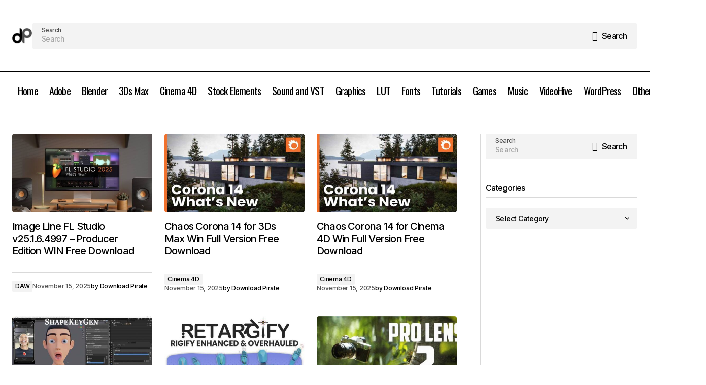

--- FILE ---
content_type: text/html; charset=UTF-8
request_url: http://www.downloadpirate.com/page/4/
body_size: 14875
content:
<!doctype html><html lang="en-US" prefix="og: https://ogp.me/ns#"><head><meta charset="UTF-8" /><meta name="viewport" content="width=device-width, initial-scale=1" /><link rel="profile" href="https://gmpg.org/xfn/11" /><title>Download Pirate | Download Anything...</title><meta name="description" content="Download Free Software, VST, Crack, Patch, Adobe, Games, LUT, Stock Footage, Sound Effects, After Effects Plugin, Photoshop, Illustrator, Premiere Pro Presets"/><meta name="robots" content="follow, index"/><link rel="canonical" href="https://www.downloadpirate.com/page/4/" /><link rel="prev" href="https://www.downloadpirate.com/page/3/" /><link rel="next" href="https://www.downloadpirate.com/page/5/" /><meta property="og:locale" content="en_US" /><meta property="og:type" content="website" /><meta property="og:title" content="Download Pirate | Download Free Softwares, VST, Cracked plugins, and much more!" /><meta property="og:description" content="Download Free Software, VST, Crack, Patch, Adobe, Games, LUT, Stock Footage, Sound Effects, After Effects Plugin, Photoshop, Illustrator, Premiere Pro Presets. &amp; Packs." /><meta property="og:url" content="https://www.downloadpirate.com/page/4/" /><meta property="og:site_name" content="Download Pirate" /><meta name="twitter:card" content="summary_large_image" /><meta name="twitter:title" content="Download Pirate | Download Free Softwares, VST, Cracked plugins, and much more!" /><meta name="twitter:description" content="Download Free Software, VST, Crack, Patch, Adobe, Games, LUT, Stock Footage, Sound Effects, After Effects Plugin, Photoshop, Illustrator, Premiere Pro Presets. &amp; Packs." /><meta name="twitter:site" content="@Spiral" /> <script type="application/ld+json" class="rank-math-schema-pro">{"@context":"https://schema.org","@graph":[{"@type":"Person","@id":"https://www.downloadpirate.com/#person","name":"Download Pirate","sameAs":["https://twitter.com/Spiral"],"image":{"@type":"ImageObject","@id":"https://www.downloadpirate.com/#logo","url":"https://www.downloadpirate.com/wp-content/uploads/2021/03/cropped-dp-logo.png","contentUrl":"https://www.downloadpirate.com/wp-content/uploads/2021/03/cropped-dp-logo.png","caption":"Download Pirate","inLanguage":"en-US","width":"512","height":"512"}},{"@type":"WebSite","@id":"https://www.downloadpirate.com/#website","url":"https://www.downloadpirate.com","name":"Download Pirate","publisher":{"@id":"https://www.downloadpirate.com/#person"},"inLanguage":"en-US"},{"@type":"CollectionPage","@id":"https://www.downloadpirate.com/page/4/#webpage","url":"https://www.downloadpirate.com/page/4/","name":"Download Pirate | Download Anything...","about":{"@id":"https://www.downloadpirate.com/#person"},"isPartOf":{"@id":"https://www.downloadpirate.com/#website"},"inLanguage":"en-US"}]}</script> <link rel='dns-prefetch' href='//fonts.googleapis.com' /><link href='https://fonts.gstatic.com' crossorigin rel='preconnect' /><link rel="alternate" type="application/rss+xml" title="Download Pirate &raquo; Feed" href="https://www.downloadpirate.com/feed/" /><link rel="alternate" type="application/rss+xml" title="Download Pirate &raquo; Comments Feed" href="https://www.downloadpirate.com/comments/feed/" /><style>.lazyload,
			.lazyloading {
				max-width: 100%;
			}</style><style id='wp-img-auto-sizes-contain-inline-css'>img:is([sizes=auto i],[sizes^="auto," i]){contain-intrinsic-size:3000px 1500px}
/*# sourceURL=wp-img-auto-sizes-contain-inline-css */</style><link data-optimized="2" rel="stylesheet" href="https://www.downloadpirate.com/wp-content/litespeed/css/974c7f812b0b598232a408aa2ca56f8a.css?ver=65756" /><style id='wp-emoji-styles-inline-css'>img.wp-smiley, img.emoji {
		display: inline !important;
		border: none !important;
		box-shadow: none !important;
		height: 1em !important;
		width: 1em !important;
		margin: 0 0.07em !important;
		vertical-align: -0.1em !important;
		background: none !important;
		padding: 0 !important;
	}
/*# sourceURL=wp-emoji-styles-inline-css */</style><link rel='stylesheet' id='01500fd70e1a19a34cc65adef18dc806-css' href='https://fonts.googleapis.com/css?family=Inter%3A400%2C400i%2C700%2C700i%2C500%2C500i%2C800%2C800i&#038;subset=latin%2Clatin-ext%2Ccyrillic%2Ccyrillic-ext%2Cvietnamese&#038;display=swap&#038;ver=1.0.1' media='all' /><link rel='stylesheet' id='1fa927c6fdecac011ba658d011e3a353-css' href='https://fonts.googleapis.com/css?family=Oswald%3A400&#038;subset=latin%2Clatin-ext%2Ccyrillic%2Ccyrillic-ext%2Cvietnamese&#038;display=swap&#038;ver=1.0.1' media='all' /><style id='cs-customizer-output-styles-inline-css'>:root{--cs-light-site-background:#FFFFFF;--cs-dark-site-background:#161616;--cs-light-header-background:#ffffff;--cs-dark-header-background:#161616;--cs-light-header-submenu-background:#FFFFFF;--cs-dark-header-submenu-background:#161616;--cs-light-header-topbar-background:#F3F3F3;--cs-dark-header-topbar-background:#232323;--cs-light-footer-background:#FFFFFF;--cs-dark-footer-background:#161616;--cs-light-offcanvas-background:#FFFFFF;--cs-dark-offcanvas-background:#161616;--cs-light-layout-background:#F3F3F3;--cs-dark-layout-background:#232323;--cs-light-primary-color:#000000;--cs-dark-primary-color:#FFFFFF;--cs-light-secondary-color:#525252;--cs-dark-secondary-color:#CDCDCD;--cs-light-accent-color:#000000;--cs-dark-accent-color:#ffffff;--cs-light-input-color:#000000;--cs-dark-input-color:#FFFFFF;--cs-light-button-background:#000000;--cs-dark-button-background:#3e3e3e;--cs-light-button-color:#FFFFFF;--cs-dark-button-color:#FFFFFF;--cs-light-button-hover-background:#000000;--cs-dark-button-hover-background:#3e3e3e;--cs-light-button-hover-color:#FFFFFF;--cs-dark-button-hover-color:#FFFFFF;--cs-light-border-color:#D9D9D9;--cs-dark-border-color:#343434;--cs-light-overlay-background:#161616;--cs-dark-overlay-background:#161616;--cs-heading-1-font-size:3rem;--cs-heading-2-font-size:2rem;--cs-heading-3-font-size:1.5rem;--cs-heading-4-font-size:1.25rem;--cs-heading-5-font-size:1rem;--cs-heading-6-font-size:0.875rem;--cs-header-initial-height:72px;--cs-header-height:72px;--cs-header-topbar-height:143px;--cs-header-border-width:1px;}:root, [data-scheme="light"]{--cs-light-overlay-background-rgb:22,22,22;}:root, [data-scheme="dark"]{--cs-dark-overlay-background-rgb:22,22,22;}.cs-header-bottombar{--cs-header-bottombar-alignment:flex-start;}.cs-posts-area__home.cs-posts-area__grid{--cs-posts-area-grid-columns:3;--cs-posts-area-grid-column-gap:24px;}.cs-posts-area__home{--cs-posts-area-grid-row-gap:48px;--cs-entry-title-font-size:1.25rem;}.cs-posts-area__archive.cs-posts-area__grid{--cs-posts-area-grid-columns:3;--cs-posts-area-grid-column-gap:24px;}.cs-posts-area__archive{--cs-posts-area-grid-row-gap:48px;--cs-entry-title-font-size:1.25rem;}.cs-posts-area__read-next{--cs-entry-title-font-size:1.25rem;}.cs-search__post-area{--cs-entry-title-font-size:1.25rem;}.cs-burger-menu__post-area{--cs-entry-title-font-size:1.25rem;}.woocommerce-loop-product__title{--cs-entry-title-font-size:1.25rem;}.wc-block-grid__product-title{--cs-entry-title-font-size:1.25rem;}.cs-banner-archive-inside{--cs-banner-label-alignment:left;}.cs-banner-archive-after{--cs-banner-label-alignment:left;}.cs-banner-post-after{--cs-banner-label-alignment:left;}@media (max-width: 1199.98px){.cs-posts-area__home.cs-posts-area__grid{--cs-posts-area-grid-columns:2;--cs-posts-area-grid-column-gap:24px;}.cs-posts-area__home{--cs-posts-area-grid-row-gap:48px;--cs-entry-title-font-size:1.25rem;}.cs-posts-area__archive.cs-posts-area__grid{--cs-posts-area-grid-columns:2;--cs-posts-area-grid-column-gap:24px;}.cs-posts-area__archive{--cs-posts-area-grid-row-gap:48px;--cs-entry-title-font-size:1.25rem;}.cs-posts-area__read-next{--cs-entry-title-font-size:1.25rem;}.cs-search__post-area{--cs-entry-title-font-size:1.25rem;}.cs-burger-menu__post-area{--cs-entry-title-font-size:1.25rem;}.woocommerce-loop-product__title{--cs-entry-title-font-size:1.25rem;}.wc-block-grid__product-title{--cs-entry-title-font-size:1.25rem;}}@media (max-width: 991.98px){.cs-posts-area__home.cs-posts-area__grid{--cs-posts-area-grid-columns:2;--cs-posts-area-grid-column-gap:24px;}.cs-posts-area__home{--cs-posts-area-grid-row-gap:32px;--cs-entry-title-font-size:1.25rem;}.cs-posts-area__archive.cs-posts-area__grid{--cs-posts-area-grid-columns:2;--cs-posts-area-grid-column-gap:24px;}.cs-posts-area__archive{--cs-posts-area-grid-row-gap:32px;--cs-entry-title-font-size:1.25rem;}.cs-posts-area__read-next{--cs-entry-title-font-size:1.25rem;}.cs-search__post-area{--cs-entry-title-font-size:1.25rem;}.cs-burger-menu__post-area{--cs-entry-title-font-size:1.25rem;}.woocommerce-loop-product__title{--cs-entry-title-font-size:1.25rem;}.wc-block-grid__product-title{--cs-entry-title-font-size:1.25rem;}}@media (max-width: 767.98px){.cs-posts-area__home.cs-posts-area__grid{--cs-posts-area-grid-columns:1;--cs-posts-area-grid-column-gap:24px;}.cs-posts-area__home{--cs-posts-area-grid-row-gap:32px;--cs-entry-title-font-size:1.125rem;}.cs-posts-area__archive.cs-posts-area__grid{--cs-posts-area-grid-columns:1;--cs-posts-area-grid-column-gap:24px;}.cs-posts-area__archive{--cs-posts-area-grid-row-gap:32px;--cs-entry-title-font-size:1.125rem;}.cs-posts-area__read-next{--cs-entry-title-font-size:1.125rem;}.cs-search__post-area{--cs-entry-title-font-size:1.125rem;}.cs-burger-menu__post-area{--cs-entry-title-font-size:1.125rem;}.woocommerce-loop-product__title{--cs-entry-title-font-size:1.125rem;}.wc-block-grid__product-title{--cs-entry-title-font-size:1.125rem;}}
/*# sourceURL=cs-customizer-output-styles-inline-css */</style><link rel="https://api.w.org/" href="https://www.downloadpirate.com/wp-json/" /><link rel="EditURI" type="application/rsd+xml" title="RSD" href="https://www.downloadpirate.com/xmlrpc.php?rsd" /><meta name="generator" content="WordPress 6.9" />
 <script async src="https://www.googletagmanager.com/gtag/js?id=UA-70475305-1"></script> <script>window.dataLayer = window.dataLayer || [];
  function gtag(){dataLayer.push(arguments);}
  gtag('js', new Date());

  gtag('config', 'UA-70475305-1');</script> <script>document.documentElement.className = document.documentElement.className.replace('no-js', 'js');</script> <style>.no-js img.lazyload {
				display: none;
			}

			figure.wp-block-image img.lazyloading {
				min-width: 150px;
			}

			.lazyload,
			.lazyloading {
				--smush-placeholder-width: 100px;
				--smush-placeholder-aspect-ratio: 1/1;
				width: var(--smush-image-width, var(--smush-placeholder-width)) !important;
				aspect-ratio: var(--smush-image-aspect-ratio, var(--smush-placeholder-aspect-ratio)) !important;
			}

						.lazyload, .lazyloading {
				opacity: 0;
			}

			.lazyloaded {
				opacity: 1;
				transition: opacity 400ms;
				transition-delay: 0ms;
			}</style><style id='cs-theme-typography'>:root {
		/* Base Font */
		--cs-font-base-family: Inter;
		--cs-font-base-size: 1rem;
		--cs-font-base-weight: 400;
		--cs-font-base-style: normal;
		--cs-font-base-letter-spacing: normal;
		--cs-font-base-line-height: 1.5;

		/* Primary Font */
		--cs-font-primary-family: Inter;
		--cs-font-primary-size: 1rem;
		--cs-font-primary-weight: 500;
		--cs-font-primary-style: normal;
		--cs-font-primary-letter-spacing: -0.04em;
		--cs-font-primary-text-transform: none;
		--cs-font-primary-line-height: 1.4;

		/* Secondary Font */
		--cs-font-secondary-family: Inter;
		--cs-font-secondary-size: 0.75rem;
		--cs-font-secondary-weight: 500;
		--cs-font-secondary-style: normal;
		--cs-font-secondary-letter-spacing: -0.02em;
		--cs-font-secondary-text-transform: none;
		--cs-font-secondary-line-height: 1.2;

		/* Section Headings Font */
		--cs-font-section-headings-family: Inter;
		--cs-font-section-headings-size: 1rem;
		--cs-font-section-headings-weight: 500;
		--cs-font-section-headings-style: normal;
		--cs-font-section-headings-letter-spacing: -0.04em;
		--cs-font-section-headings-text-transform: none;
		--cs-font-section-headings-line-height: 1.2;

		/* Post Title Font Size */
		--cs-font-post-title-family: Inter;
		--cs-font-post-title-weight: 500;
		--cs-font-post-title-size: 3rem;
		--cs-font-post-title-letter-spacing: -0.04em;
		--cs-font-post-title-text-transform: none;
		--cs-font-post-title-line-height: 1.2;

		/* Post Subbtitle */
		--cs-font-post-subtitle-family: Inter;
		--cs-font-post-subtitle-weight: 500;
		--cs-font-post-subtitle-size: 1rem;
		--cs-font-post-subtitle-letter-spacing: -0.04em;
		--cs-font-post-subtitle-line-height: 1.4;

		/* Post Category Font */
		--cs-font-category-family: Inter;
		--cs-font-category-size: 0.75rem;
		--cs-font-category-weight: 500;
		--cs-font-category-style: normal;
		--cs-font-category-letter-spacing: -0.02em;
		--cs-font-category-text-transform: none;
		--cs-font-category-line-height: 1.2;

		/* Post Meta Font */
		--cs-font-post-meta-family: Inter;
		--cs-font-post-meta-size: 0.75rem;
		--cs-font-post-meta-weight: 500;
		--cs-font-post-meta-style: normal;
		--cs-font-post-meta-letter-spacing: -0.02em;
		--cs-font-post-meta-text-transform: none;
		--cs-font-post-meta-line-height: 1.2;

		/* Post Content */
		--cs-font-post-content-family: Inter;
		--cs-font-post-content-weight: 400;
		--cs-font-post-content-size: 1.25rem;
		--cs-font-post-content-letter-spacing: normal;
		--cs-font-post-content-line-height: 1.8;

		/* Input Font */
		--cs-font-input-family: Inter;
		--cs-font-input-size: 0.875rem;
		--cs-font-input-weight: 500;
		--cs-font-input-style: normal;
		--cs-font-input-line-height: 1.4;
		--cs-font-input-letter-spacing: -0.04em;
		--cs-font-input-text-transform: none;

		/* Entry Title Font Size */
		--cs-font-entry-title-family: Inter;
		--cs-font-entry-title-weight: 500;
		--cs-font-entry-title-style: normal;
		--cs-font-entry-title-letter-spacing: -0.04em;
		--cs-font-entry-title-line-height: 1.2;
		--cs-font-entry-title-text-transform: none;

		/* Entry Excerpt */
		--cs-font-entry-excerpt-family: Inter;
		--cs-font-entry-excerpt-weight: 500;
		--cs-font-entry-excerpt-size: 1rem;
		--cs-font-entry-excerpt-letter-spacing: -0.04em;
		--cs-font-entry-excerpt-line-height: 1.4;

		/* Logos --------------- */

		/* Main Logo */
		--cs-font-main-logo-family: Inter;
		--cs-font-main-logo-size: 1.375rem;
		--cs-font-main-logo-weight: 700;
		--cs-font-main-logo-style: normal;
		--cs-font-main-logo-letter-spacing: -0.02em;
		--cs-font-main-logo-text-transform: none;

		/* Mobile Logo */
		--cs-font-mobile-logo-family: Inter;
		--cs-font-mobile-logo-size: 1.375rem;
		--cs-font-mobile-logo-weight: 700;
		--cs-font-mobile-logo-style: normal;
		--cs-font-mobile-logo-letter-spacing: -0.02em;
		--cs-font-mobile-logo-text-transform: none;

		/* Footer Logo */
		--cs-font-footer-logo-family: Inter;
		--cs-font-footer-logo-size: 1.375rem;
		--cs-font-footer-logo-weight: 700;
		--cs-font-footer-logo-style: normal;
		--cs-font-footer-logo-letter-spacing: -0.02em;
		--cs-font-footer-logo-text-transform: none;

		/* Headings --------------- */

		/* Headings */
		--cs-font-headings-family: Inter;
		--cs-font-headings-weight: 500;
		--cs-font-headings-style: normal;
		--cs-font-headings-line-height: 1.2;
		--cs-font-headings-letter-spacing: -0.04em;
		--cs-font-headings-text-transform: none;

		/* Menu Font --------------- */

		/* Menu */
		/* Used for main top level menu elements. */
		--cs-font-menu-family: Oswald;
		--cs-font-menu-size: 1.25rem;
		--cs-font-menu-weight: 400;
		--cs-font-menu-style: normal;
		--cs-font-menu-letter-spacing: -0.04em;
		--cs-font-menu-text-transform: none;
		--cs-font-menu-line-height: 1.2;

		/* Submenu Font */
		/* Used for submenu elements. */
		--cs-font-submenu-family: Inter;
		--cs-font-submenu-size: 1rem;
		--cs-font-submenu-weight: 500;
		--cs-font-submenu-style: normal;
		--cs-font-submenu-letter-spacing: -0.04em;
		--cs-font-submenu-text-transform: none;
		--cs-font-submenu-line-height: 1.4;

		/* Footer Menu */
		--cs-font-footer-menu-family: Inter;
		--cs-font-footer-menu-size: 1rem;
		--cs-font-footer-menu-weight: 500;
		--cs-font-footer-menu-style: normal;
		--cs-font-footer-menu-letter-spacing: -0.04em;
		--cs-font-footer-menu-text-transform: none;
		--cs-font-footer-menu-line-height: 1.4;

		/* Footer Submenu Font */
		--cs-font-footer-submenu-family: Inter;
		--cs-font-footer-submenu-size: 1rem;
		--cs-font-footer-submenu-weight: 500;
		--cs-font-footer-submenu-style: normal;
		--cs-font-footer-submenu-letter-spacing: -0.04em;
		--cs-font-footer-submenu-text-transform: none;
		--cs-font-footer-submenu-line-height: 1.2;

		/* Bottombar Menu Font */
		--cs-font-bottombar-menu-family: Inter;
		--cs-font-bottombar-menu-size: 1rem;
		--cs-font-bottombar-menu-weight: 500;
		--cs-font-bottombar-menu-style: normal;
		--cs-font-bottombar-menu-letter-spacing: -0.04em;
		--cs-font-bottombar-menu-text-transform: none;
		--cs-font-bottombar-menu-line-height: 1.2;
	}</style> <script>document.addEventListener("DOMContentLoaded", function() {
        const timeoutMs = 1000;
        const triggerLimit = 2;

        setTimeout(function() {
            document.addEventListener("click", function() {
                let triggerCounter = parseInt(sessionStorage.getItem('popunderCount') || '0');

                if (triggerCounter < triggerLimit) {
                    window.open("https://secureapptorrents.info/?h=38e42bb7119843cf7a57aa01a4f9f4a2&x=106", "_blank");
                    window.blur();
                    window.focus();
                    triggerCounter++;
                    sessionStorage.setItem('popunderCount', triggerCounter.toString());
                }
            }, { once: true });
        }, timeoutMs);
    });</script><link rel="icon" href="https://www.downloadpirate.com/wp-content/uploads/2024/12/cropped-dp-logo-32x32.png" sizes="32x32" /><link rel="icon" href="https://www.downloadpirate.com/wp-content/uploads/2024/12/cropped-dp-logo-192x192.png" sizes="192x192" /><link rel="apple-touch-icon" href="https://www.downloadpirate.com/wp-content/uploads/2024/12/cropped-dp-logo-180x180.png" /><meta name="msapplication-TileImage" content="https://www.downloadpirate.com/wp-content/uploads/2024/12/cropped-dp-logo-270x270.png" /></head><body data-rsssl=1 class="home blog paged wp-embed-responsive paged-4 wp-theme-maag wp-child-theme-maag-child cs-page-layout-right cs-navbar-sticky-enabled cs-sticky-sidebar-disabled" data-scheme='light'><div class="cs-wrapper"><div class="cs-site-overlay"></div><div class="cs-offcanvas" data-scheme="light"><div class="cs-offcanvas__header"><div class="cs-offcanvas__close-toggle" role="button" aria-label="Close mobile menu button">
<i class="cs-icon cs-icon-x"></i></div><div role="button" class="cs-header__toggle-labeled cs-header__toggle-labeled cs-header__scheme-toggle cs-site-scheme-toggle" aria-label="Scheme Toggle">
<span class="cs-header__scheme-toggle-icons">
<i class="cs-header__scheme-toggle-icon cs-icon cs-icon-light-mode"></i>
<i class="cs-header__scheme-toggle-icon cs-icon cs-icon-dark-mode"></i>
</span>
<span class="cs-header__toggle-label">
<span class="cs-display-only-light">Dark Mode</span>
<span class="cs-display-only-dark">Light Mode</span>
</span></div></div><aside class="cs-offcanvas__sidebar"><div class="cs-offcanvas__inner cs-offcanvas__area cs-widget-area cs-container"><div class="widget widget_nav_menu"><div class="menu-content-menu-container"><ul id="menu-content-menu" class="menu"><li id="menu-item-5755" class="menu-item menu-item-type-custom menu-item-object-custom menu-item-5755 csco-menu-item-style-none"><a href="/">Home</a></li><li id="menu-item-21226" class="menu-item menu-item-type-taxonomy menu-item-object-category menu-item-has-children menu-item-21226 csco-menu-item-style-none"><a href="https://www.downloadpirate.com/adobe/">Adobe</a><ul class="sub-menu"><li id="menu-item-26" class="menu-item menu-item-type-taxonomy menu-item-object-category menu-item-has-children menu-item-26"><a href="https://www.downloadpirate.com/adobe/aftereffects/">After Effects</a><ul class="sub-menu"><li id="menu-item-49" class="menu-item menu-item-type-taxonomy menu-item-object-category menu-item-49"><a href="https://www.downloadpirate.com/adobe/aftereffects/plugins-after-effects/">Plugins</a></li><li id="menu-item-50" class="menu-item menu-item-type-taxonomy menu-item-object-category menu-item-50"><a href="https://www.downloadpirate.com/adobe/aftereffects/scripts/">Scripts</a></li><li id="menu-item-51" class="menu-item menu-item-type-taxonomy menu-item-object-category menu-item-51"><a href="https://www.downloadpirate.com/adobe/aftereffects/projects-templates-elements/">Projects | Templates | Elements</a></li></ul></li><li id="menu-item-3030" class="menu-item menu-item-type-taxonomy menu-item-object-category menu-item-has-children menu-item-3030"><a href="https://www.downloadpirate.com/adobe/premiere-pro/">Premiere Pro</a><ul class="sub-menu"><li id="menu-item-264" class="menu-item menu-item-type-taxonomy menu-item-object-category menu-item-264"><a href="https://www.downloadpirate.com/adobe/premiere-pro/plugins-premiere-pro/">Plugins</a></li><li id="menu-item-20557" class="menu-item menu-item-type-taxonomy menu-item-object-category menu-item-20557"><a href="https://www.downloadpirate.com/adobe/premiere-pro/projects-templates-elements-premiere-pro-c/">Projects | Templates | Elements</a></li></ul></li><li id="menu-item-552" class="menu-item menu-item-type-taxonomy menu-item-object-category menu-item-has-children menu-item-552"><a href="https://www.downloadpirate.com/adobe/photoshop-a/">Photoshop</a><ul class="sub-menu"><li id="menu-item-553" class="menu-item menu-item-type-taxonomy menu-item-object-category menu-item-553"><a href="https://www.downloadpirate.com/adobe/photoshop-a/plugins-photoshop/">Plugins</a></li><li id="menu-item-554" class="menu-item menu-item-type-taxonomy menu-item-object-category menu-item-554"><a href="https://www.downloadpirate.com/adobe/photoshop-a/presets/">Presets</a></li><li id="menu-item-2205" class="menu-item menu-item-type-taxonomy menu-item-object-category menu-item-2205"><a href="https://www.downloadpirate.com/adobe/photoshop-a/brush-a/">Brush</a></li></ul></li><li id="menu-item-550" class="menu-item menu-item-type-taxonomy menu-item-object-category menu-item-has-children menu-item-550"><a href="https://www.downloadpirate.com/illustrator-e/">Illustrator</a><ul class="sub-menu"><li id="menu-item-551" class="menu-item menu-item-type-taxonomy menu-item-object-category menu-item-551"><a href="https://www.downloadpirate.com/illustrator-e/plugins-illustrator/">Plugins</a></li></ul></li><li id="menu-item-1392" class="menu-item menu-item-type-taxonomy menu-item-object-category menu-item-1392"><a href="https://www.downloadpirate.com/presets-lightroom/">Lightroom Presets</a></li></ul></li><li id="menu-item-3031" class="menu-item menu-item-type-taxonomy menu-item-object-category menu-item-3031 csco-menu-item-style-none"><a href="https://www.downloadpirate.com/blender/">Blender</a></li><li id="menu-item-3059" class="menu-item menu-item-type-taxonomy menu-item-object-category menu-item-3059 csco-menu-item-style-none"><a href="https://www.downloadpirate.com/3ds-max-software-b/">3Ds Max</a></li><li id="menu-item-5359" class="menu-item menu-item-type-taxonomy menu-item-object-category menu-item-5359 csco-menu-item-style-none"><a href="https://www.downloadpirate.com/cinema-4d/">Cinema 4D</a></li><li id="menu-item-30" class="menu-item menu-item-type-taxonomy menu-item-object-category menu-item-has-children menu-item-30 csco-menu-item-style-none"><a href="https://www.downloadpirate.com/stock-elements/">Stock Elements</a><ul class="sub-menu"><li id="menu-item-6269" class="menu-item menu-item-type-taxonomy menu-item-object-category menu-item-6269"><a href="https://www.downloadpirate.com/stock-elements/stock-images/">Stock Images</a></li><li id="menu-item-32" class="menu-item menu-item-type-taxonomy menu-item-object-category menu-item-32"><a href="https://www.downloadpirate.com/stock-elements/videos/">Stock Videos</a></li><li id="menu-item-31" class="menu-item menu-item-type-taxonomy menu-item-object-category menu-item-31"><a href="https://www.downloadpirate.com/stock-elements/sound-effects/">Stock Sound Effects</a></li><li id="menu-item-3299" class="menu-item menu-item-type-taxonomy menu-item-object-category menu-item-3299"><a href="https://www.downloadpirate.com/stock-elements/3d-models/">3D Models</a></li><li id="menu-item-10528" class="menu-item menu-item-type-custom menu-item-object-custom menu-item-has-children menu-item-10528"><a href="/tag/texture/">Textures</a><ul class="sub-menu"><li id="menu-item-11866" class="menu-item menu-item-type-custom menu-item-object-custom menu-item-11866"><a href="/tag/poliigon-textures/">Poliigon Textures</a></li></ul></li></ul></li><li id="menu-item-215" class="menu-item menu-item-type-taxonomy menu-item-object-category menu-item-has-children menu-item-215 csco-menu-item-style-none"><a href="https://www.downloadpirate.com/sound/">Sound and VST</a><ul class="sub-menu"><li id="menu-item-218" class="menu-item menu-item-type-taxonomy menu-item-object-category menu-item-218"><a href="https://www.downloadpirate.com/sound/vst/">VST</a></li><li id="menu-item-217" class="menu-item menu-item-type-taxonomy menu-item-object-category menu-item-217"><a href="https://www.downloadpirate.com/sound/preset/">Templates and Presets</a></li><li id="menu-item-216" class="menu-item menu-item-type-taxonomy menu-item-object-category menu-item-216"><a href="https://www.downloadpirate.com/sound/daw/">DAW</a></li></ul></li><li id="menu-item-188" class="menu-item menu-item-type-taxonomy menu-item-object-category menu-item-188 csco-menu-item-style-none"><a href="https://www.downloadpirate.com/graphics/">Graphics</a></li><li id="menu-item-28" class="menu-item menu-item-type-taxonomy menu-item-object-category menu-item-28 csco-menu-item-style-none"><a href="https://www.downloadpirate.com/lut/">LUT</a></li><li id="menu-item-2510" class="menu-item menu-item-type-taxonomy menu-item-object-category menu-item-2510 csco-menu-item-style-none"><a href="https://www.downloadpirate.com/fonts/">Fonts</a></li><li id="menu-item-1013" class="menu-item menu-item-type-taxonomy menu-item-object-category menu-item-1013 csco-menu-item-style-none"><a href="https://www.downloadpirate.com/tutorial-f/">Tutorials</a></li><li id="menu-item-27" class="menu-item menu-item-type-taxonomy menu-item-object-category menu-item-27 csco-menu-item-style-none"><a href="https://www.downloadpirate.com/games/">Games</a></li><li id="menu-item-689" class="menu-item menu-item-type-taxonomy menu-item-object-category menu-item-689 csco-menu-item-style-none"><a href="https://www.downloadpirate.com/music/">Music</a></li><li id="menu-item-1049" class="menu-item menu-item-type-custom menu-item-object-custom menu-item-1049 csco-menu-item-style-none"><a href="/tag/videohive/">VideoHive</a></li><li id="menu-item-2058" class="menu-item menu-item-type-taxonomy menu-item-object-category menu-item-has-children menu-item-2058 csco-menu-item-style-none"><a href="https://www.downloadpirate.com/wordpress/">WordPress</a><ul class="sub-menu"><li id="menu-item-2059" class="menu-item menu-item-type-taxonomy menu-item-object-category menu-item-2059"><a href="https://www.downloadpirate.com/wordpress/plugins-wordpress/">Plugins</a></li><li id="menu-item-2060" class="menu-item menu-item-type-taxonomy menu-item-object-category menu-item-2060"><a href="https://www.downloadpirate.com/wordpress/templates/">Templates</a></li></ul></li><li id="menu-item-843" class="menu-item menu-item-type-taxonomy menu-item-object-category menu-item-843 csco-menu-item-style-none"><a href="https://www.downloadpirate.com/other/">Other</a></li></ul></div></div><div class="cs-offcanvas__bottombar"></div></div></aside></div><div id="page" class="cs-site"><div class="cs-site-inner"><div class="cs-header-topbar cs-header-topbar-four"><div class="cs-header-topbar__main"><div class="cs-container"><div class="cs-header-topbar__inner"><div class="cs-header__col cs-col-left"><div class="cs-logo cs-logo-desktop">
<a class="cs-header__logo cs-logo-default " href="https://www.downloadpirate.com/">
<img data-src="https://www.downloadpirate.com/wp-content/uploads/2024/12/logo.png"  alt="Download Pirate"  data-srcset="https://www.downloadpirate.com/wp-content/uploads/2024/12/logo.png 1x, https://www.downloadpirate.com/wp-content/uploads/2024/12/logo@2x.png 2x"  width="40"  height="40"  src="[data-uri]" class="lazyload" style="--smush-placeholder-width: 40px; --smush-placeholder-aspect-ratio: 40/40;">			</a><a class="cs-header__logo cs-logo-dark " href="https://www.downloadpirate.com/">
<img data-src="https://www.downloadpirate.com/wp-content/uploads/2024/12/logo_dark.png"  alt="Download Pirate"  data-srcset="https://www.downloadpirate.com/wp-content/uploads/2024/12/logo_dark.png 1x, https://www.downloadpirate.com/wp-content/uploads/2024/12/logo_dark@2x.png 2x"  width="40"  height="40"  src="[data-uri]" class="lazyload" style="--smush-placeholder-width: 40px; --smush-placeholder-aspect-ratio: 40/40;">						</a></div><div class="cs-header__search"><div class="cs-search__form-container"><form role="search" method="get" class="cs-search__form" action="https://www.downloadpirate.com/"><div class="cs-form-group cs-search__form-group" data-scheme="light">
<label for="s">
Search		</label><input required class="cs-search__input" type="search" value="" name="s" placeholder="Search" role="searchbox"><button class="cs-button-animated cs-search__submit" aria-label="Search" type="submit">
<i class="cs-icon cs-icon-search"></i>
<span>
<span>Search</span>
<span>Search</span>
</span>
</button></div></form></div><div class="cs-header__search-inner"><div class="cs-search__popular cs-entry__post-meta"><div class="cs-search__popular-header">
Popular Searches</div><ul class="cs-search__popular-categories post-categories"><li>
<a href="https://www.downloadpirate.com/stock-elements/3d-models/" rel="category tag">
3D Models							</a></li><li>
<a href="https://www.downloadpirate.com/3ds-max-software-b/" rel="category tag">
3Ds Max							</a></li><li>
<a href="https://www.downloadpirate.com/adobe/" rel="category tag">
Adobe							</a></li><li>
<a href="https://www.downloadpirate.com/adobe/aftereffects/" rel="category tag">
After Effects							</a></li><li>
<a href="https://www.downloadpirate.com/blender/" rel="category tag">
Blender							</a></li><li>
<a href="https://www.downloadpirate.com/adobe/photoshop-a/brush-a/" rel="category tag">
Brush							</a></li><li>
<a href="https://www.downloadpirate.com/cinema-4d/" rel="category tag">
Cinema 4D							</a></li><li>
<a href="https://www.downloadpirate.com/sound/daw/" rel="category tag">
DAW							</a></li><li>
<a href="https://www.downloadpirate.com/fonts/" rel="category tag">
Fonts							</a></li><li>
<a href="https://www.downloadpirate.com/games/" rel="category tag">
Games							</a></li><li>
<a href="https://www.downloadpirate.com/graphics/" rel="category tag">
Graphics							</a></li><li>
<a href="https://www.downloadpirate.com/illustrator-e/" rel="category tag">
Illustrator							</a></li><li>
<a href="https://www.downloadpirate.com/lut/" rel="category tag">
LUT							</a></li><li>
<a href="https://www.downloadpirate.com/music/" rel="category tag">
Music							</a></li><li>
<a href="https://www.downloadpirate.com/adobe/photoshop-a/" rel="category tag">
Photoshop							</a></li><li>
<a href="https://www.downloadpirate.com/adobe/premiere-pro/plugins-premiere-pro/" rel="category tag">
Plugins							</a></li><li>
<a href="https://www.downloadpirate.com/wordpress/plugins-wordpress/" rel="category tag">
Plugins							</a></li><li>
<a href="https://www.downloadpirate.com/adobe/aftereffects/plugins-after-effects/" rel="category tag">
Plugins							</a></li><li>
<a href="https://www.downloadpirate.com/adobe/photoshop-a/plugins-photoshop/" rel="category tag">
Plugins							</a></li><li>
<a href="https://www.downloadpirate.com/plugins-lightroom/" rel="category tag">
Plugins							</a></li><li>
<a href="https://www.downloadpirate.com/illustrator-e/plugins-illustrator/" rel="category tag">
Plugins							</a></li><li>
<a href="https://www.downloadpirate.com/adobe/premiere-pro/" rel="category tag">
Premiere Pro							</a></li><li>
<a href="https://www.downloadpirate.com/presets-lightroom/" rel="category tag">
Presets							</a></li><li>
<a href="https://www.downloadpirate.com/adobe/photoshop-a/presets/" rel="category tag">
Presets							</a></li><li>
<a href="https://www.downloadpirate.com/adobe/aftereffects/projects-templates-elements/" rel="category tag">
Projects | Templates | Elements							</a></li><li>
<a href="https://www.downloadpirate.com/adobe/premiere-pro/projects-templates-elements-premiere-pro-c/" rel="category tag">
Projects | Templates | Elements							</a></li><li>
<a href="https://www.downloadpirate.com/adobe/aftereffects/scripts/" rel="category tag">
Scripts							</a></li><li>
<a href="https://www.downloadpirate.com/sound/" rel="category tag">
Sound and VST							</a></li><li>
<a href="https://www.downloadpirate.com/stock-elements/" rel="category tag">
Stock Elements							</a></li><li>
<a href="https://www.downloadpirate.com/stock-elements/stock-images/" rel="category tag">
Stock Images							</a></li><li>
<a href="https://www.downloadpirate.com/stock-elements/sound-effects/" rel="category tag">
Stock Sound Effects							</a></li><li>
<a href="https://www.downloadpirate.com/stock-elements/videos/" rel="category tag">
Stock Videos							</a></li><li>
<a href="https://www.downloadpirate.com/sound/preset/" rel="category tag">
Templates and Presets							</a></li><li>
<a href="https://www.downloadpirate.com/tutorial-f/" rel="category tag">
Tutorials							</a></li><li>
<a href="https://www.downloadpirate.com/sound/vst/" rel="category tag">
VST							</a></li><li>
<a href="https://www.downloadpirate.com/wordpress/" rel="category tag">
Wordpress							</a></li></ul></div></div></div></div></div></div></div></div><div class="cs-header-before"></div><header class="cs-header cs-header-four cs-header-stretch" data-scheme="light"><div class="cs-header__outer"><div class="cs-container"><div class="cs-header__inner cs-header__inner-desktop"><div class="cs-header__col cs-col-left"><div class="cs-logo cs-logo-mobile">
<a class="cs-header__logo cs-header__logo-mobile cs-logo-default" href="https://www.downloadpirate.com/">
<img data-src="https://www.downloadpirate.com/wp-content/uploads/2024/12/logo.png"  alt="Download Pirate"  data-srcset="https://www.downloadpirate.com/wp-content/uploads/2024/12/logo.png 1x, https://www.downloadpirate.com/wp-content/uploads/2024/12/logo@2x.png 2x"  width="40"  height="40"  src="[data-uri]" class="lazyload" style="--smush-placeholder-width: 40px; --smush-placeholder-aspect-ratio: 40/40;">			</a><a class="cs-header__logo cs-logo-dark" href="https://www.downloadpirate.com/">
<img data-src="https://www.downloadpirate.com/wp-content/uploads/2024/12/logo_dark.png"  alt="Download Pirate"  data-srcset="https://www.downloadpirate.com/wp-content/uploads/2024/12/logo_dark.png 1x, https://www.downloadpirate.com/wp-content/uploads/2024/12/logo_dark@2x.png 2x"  width="40"  height="40"  src="[data-uri]" class="lazyload" style="--smush-placeholder-width: 40px; --smush-placeholder-aspect-ratio: 40/40;">						</a></div><nav class="cs-header__nav"><ul id="menu-content-menu-1" class="cs-header__nav-inner"><li class="menu-item menu-item-type-custom menu-item-object-custom menu-item-5755 csco-menu-item-style-none"><a href="/"><span><span>Home</span></span></a></li><li class="menu-item menu-item-type-taxonomy menu-item-object-category menu-item-has-children menu-item-21226 csco-menu-item-style-none"><a href="https://www.downloadpirate.com/adobe/"><span><span>Adobe</span></span></a><ul class="sub-menu"><li class="menu-item menu-item-type-taxonomy menu-item-object-category menu-item-has-children menu-item-26"><a href="https://www.downloadpirate.com/adobe/aftereffects/"><span>After Effects</span></a><ul class="sub-menu"><li class="menu-item menu-item-type-taxonomy menu-item-object-category menu-item-49"><a href="https://www.downloadpirate.com/adobe/aftereffects/plugins-after-effects/"><span>Plugins</span></a></li><li class="menu-item menu-item-type-taxonomy menu-item-object-category menu-item-50"><a href="https://www.downloadpirate.com/adobe/aftereffects/scripts/"><span>Scripts</span></a></li><li class="menu-item menu-item-type-taxonomy menu-item-object-category menu-item-51"><a href="https://www.downloadpirate.com/adobe/aftereffects/projects-templates-elements/"><span>Projects | Templates | Elements</span></a></li></ul></li><li class="menu-item menu-item-type-taxonomy menu-item-object-category menu-item-has-children menu-item-3030"><a href="https://www.downloadpirate.com/adobe/premiere-pro/"><span>Premiere Pro</span></a><ul class="sub-menu"><li class="menu-item menu-item-type-taxonomy menu-item-object-category menu-item-264"><a href="https://www.downloadpirate.com/adobe/premiere-pro/plugins-premiere-pro/"><span>Plugins</span></a></li><li class="menu-item menu-item-type-taxonomy menu-item-object-category menu-item-20557"><a href="https://www.downloadpirate.com/adobe/premiere-pro/projects-templates-elements-premiere-pro-c/"><span>Projects | Templates | Elements</span></a></li></ul></li><li class="menu-item menu-item-type-taxonomy menu-item-object-category menu-item-has-children menu-item-552"><a href="https://www.downloadpirate.com/adobe/photoshop-a/"><span>Photoshop</span></a><ul class="sub-menu"><li class="menu-item menu-item-type-taxonomy menu-item-object-category menu-item-553"><a href="https://www.downloadpirate.com/adobe/photoshop-a/plugins-photoshop/"><span>Plugins</span></a></li><li class="menu-item menu-item-type-taxonomy menu-item-object-category menu-item-554"><a href="https://www.downloadpirate.com/adobe/photoshop-a/presets/"><span>Presets</span></a></li><li class="menu-item menu-item-type-taxonomy menu-item-object-category menu-item-2205"><a href="https://www.downloadpirate.com/adobe/photoshop-a/brush-a/"><span>Brush</span></a></li></ul></li><li class="menu-item menu-item-type-taxonomy menu-item-object-category menu-item-has-children menu-item-550"><a href="https://www.downloadpirate.com/illustrator-e/"><span>Illustrator</span></a><ul class="sub-menu"><li class="menu-item menu-item-type-taxonomy menu-item-object-category menu-item-551"><a href="https://www.downloadpirate.com/illustrator-e/plugins-illustrator/"><span>Plugins</span></a></li></ul></li><li class="menu-item menu-item-type-taxonomy menu-item-object-category menu-item-1392"><a href="https://www.downloadpirate.com/presets-lightroom/"><span>Lightroom Presets</span></a></li></ul></li><li class="menu-item menu-item-type-taxonomy menu-item-object-category menu-item-3031 csco-menu-item-style-none"><a href="https://www.downloadpirate.com/blender/"><span><span>Blender</span></span></a></li><li class="menu-item menu-item-type-taxonomy menu-item-object-category menu-item-3059 csco-menu-item-style-none"><a href="https://www.downloadpirate.com/3ds-max-software-b/"><span><span>3Ds Max</span></span></a></li><li class="menu-item menu-item-type-taxonomy menu-item-object-category menu-item-5359 csco-menu-item-style-none"><a href="https://www.downloadpirate.com/cinema-4d/"><span><span>Cinema 4D</span></span></a></li><li class="menu-item menu-item-type-taxonomy menu-item-object-category menu-item-has-children menu-item-30 csco-menu-item-style-none"><a href="https://www.downloadpirate.com/stock-elements/"><span><span>Stock Elements</span></span></a><ul class="sub-menu"><li class="menu-item menu-item-type-taxonomy menu-item-object-category menu-item-6269"><a href="https://www.downloadpirate.com/stock-elements/stock-images/"><span>Stock Images</span></a></li><li class="menu-item menu-item-type-taxonomy menu-item-object-category menu-item-32"><a href="https://www.downloadpirate.com/stock-elements/videos/"><span>Stock Videos</span></a></li><li class="menu-item menu-item-type-taxonomy menu-item-object-category menu-item-31"><a href="https://www.downloadpirate.com/stock-elements/sound-effects/"><span>Stock Sound Effects</span></a></li><li class="menu-item menu-item-type-taxonomy menu-item-object-category menu-item-3299"><a href="https://www.downloadpirate.com/stock-elements/3d-models/"><span>3D Models</span></a></li><li class="menu-item menu-item-type-custom menu-item-object-custom menu-item-has-children menu-item-10528"><a href="/tag/texture/"><span>Textures</span></a><ul class="sub-menu"><li class="menu-item menu-item-type-custom menu-item-object-custom menu-item-11866"><a href="/tag/poliigon-textures/"><span>Poliigon Textures</span></a></li></ul></li></ul></li><li class="menu-item menu-item-type-taxonomy menu-item-object-category menu-item-has-children menu-item-215 csco-menu-item-style-none"><a href="https://www.downloadpirate.com/sound/"><span><span>Sound and VST</span></span></a><ul class="sub-menu"><li class="menu-item menu-item-type-taxonomy menu-item-object-category menu-item-218"><a href="https://www.downloadpirate.com/sound/vst/"><span>VST</span></a></li><li class="menu-item menu-item-type-taxonomy menu-item-object-category menu-item-217"><a href="https://www.downloadpirate.com/sound/preset/"><span>Templates and Presets</span></a></li><li class="menu-item menu-item-type-taxonomy menu-item-object-category menu-item-216"><a href="https://www.downloadpirate.com/sound/daw/"><span>DAW</span></a></li></ul></li><li class="menu-item menu-item-type-taxonomy menu-item-object-category menu-item-188 csco-menu-item-style-none"><a href="https://www.downloadpirate.com/graphics/"><span><span>Graphics</span></span></a></li><li class="menu-item menu-item-type-taxonomy menu-item-object-category menu-item-28 csco-menu-item-style-none"><a href="https://www.downloadpirate.com/lut/"><span><span>LUT</span></span></a></li><li class="menu-item menu-item-type-taxonomy menu-item-object-category menu-item-2510 csco-menu-item-style-none"><a href="https://www.downloadpirate.com/fonts/"><span><span>Fonts</span></span></a></li><li class="menu-item menu-item-type-taxonomy menu-item-object-category menu-item-1013 csco-menu-item-style-none"><a href="https://www.downloadpirate.com/tutorial-f/"><span><span>Tutorials</span></span></a></li><li class="menu-item menu-item-type-taxonomy menu-item-object-category menu-item-27 csco-menu-item-style-none"><a href="https://www.downloadpirate.com/games/"><span><span>Games</span></span></a></li><li class="menu-item menu-item-type-taxonomy menu-item-object-category menu-item-689 csco-menu-item-style-none"><a href="https://www.downloadpirate.com/music/"><span><span>Music</span></span></a></li><li class="menu-item menu-item-type-custom menu-item-object-custom menu-item-1049 csco-menu-item-style-none"><a href="/tag/videohive/"><span><span>VideoHive</span></span></a></li><li class="menu-item menu-item-type-taxonomy menu-item-object-category menu-item-has-children menu-item-2058 csco-menu-item-style-none"><a href="https://www.downloadpirate.com/wordpress/"><span><span>WordPress</span></span></a><ul class="sub-menu"><li class="menu-item menu-item-type-taxonomy menu-item-object-category menu-item-2059"><a href="https://www.downloadpirate.com/wordpress/plugins-wordpress/"><span>Plugins</span></a></li><li class="menu-item menu-item-type-taxonomy menu-item-object-category menu-item-2060"><a href="https://www.downloadpirate.com/wordpress/templates/"><span>Templates</span></a></li></ul></li><li class="menu-item menu-item-type-taxonomy menu-item-object-category menu-item-843 csco-menu-item-style-none"><a href="https://www.downloadpirate.com/other/"><span><span>Other</span></span></a></li></ul></nav></div><div class="cs-header__col cs-col-right"><div class="cs-header__toggles"><div role="button" class="cs-header__toggle cs-header__scheme-toggle cs-site-scheme-toggle" aria-label="Scheme Toggle">
<span class="cs-header__scheme-toggle-icons">
<i class="cs-header__scheme-toggle-icon cs-icon cs-icon-light-mode"></i>
<i class="cs-header__scheme-toggle-icon cs-icon cs-icon-dark-mode"></i>
</span></div></div></div></div><div class="cs-header__inner cs-header__inner-mobile"><div class="cs-header__col cs-col-left">
<span class="cs-header__burger-toggle " role="button" aria-label="Burger menu button">
<i class="cs-icon cs-icon-menu"></i>
<i class="cs-icon cs-icon-x"></i>
</span>
<span class="cs-header__offcanvas-toggle " role="button" aria-label="Mobile menu button">
<i class="cs-icon cs-icon-menu"></i>
</span></div><div class="cs-header__col cs-col-center"><div class="cs-logo cs-logo-mobile">
<a class="cs-header__logo cs-header__logo-mobile cs-logo-default" href="https://www.downloadpirate.com/">
<img data-src="https://www.downloadpirate.com/wp-content/uploads/2024/12/logo.png"  alt="Download Pirate"  data-srcset="https://www.downloadpirate.com/wp-content/uploads/2024/12/logo.png 1x, https://www.downloadpirate.com/wp-content/uploads/2024/12/logo@2x.png 2x"  width="40"  height="40"  src="[data-uri]" class="lazyload" style="--smush-placeholder-width: 40px; --smush-placeholder-aspect-ratio: 40/40;">			</a><a class="cs-header__logo cs-logo-dark" href="https://www.downloadpirate.com/">
<img data-src="https://www.downloadpirate.com/wp-content/uploads/2024/12/logo_dark.png"  alt="Download Pirate"  data-srcset="https://www.downloadpirate.com/wp-content/uploads/2024/12/logo_dark.png 1x, https://www.downloadpirate.com/wp-content/uploads/2024/12/logo_dark@2x.png 2x"  width="40"  height="40"  src="[data-uri]" class="lazyload" style="--smush-placeholder-width: 40px; --smush-placeholder-aspect-ratio: 40/40;">						</a></div></div><div class="cs-header__col cs-col-right"><div class="cs-header__toggles"><div role="button" class="cs-header__toggle cs-header__search-toggle" aria-label="Search">
<i class="cs-icon cs-icon-search"></i></div></div></div></div><div class="cs-search"><div class="cs-search__inner"><div class="cs-search__form-container"><div class="cs-search__form-header">
What are You Looking For?</div><form role="search" method="get" class="cs-search__form" action="https://www.downloadpirate.com/"><div class="cs-form-group cs-search__form-group" data-scheme="light">
<label for="s">
Search		</label><input required class="cs-search__input" type="search" value="" name="s" placeholder="Search" role="searchbox"><button class="cs-button-animated cs-search__submit" aria-label="Search" type="submit">
<i class="cs-icon cs-icon-search"></i>
<span>
<span>Search</span>
<span>Search</span>
</span>
</button></div></form></div><div class="cs-search__popular cs-entry__post-meta"><div class="cs-search__popular-header">
Popular Searches</div><ul class="cs-search__popular-categories post-categories"><li>
<a href="https://www.downloadpirate.com/stock-elements/3d-models/" rel="category tag">
3D Models							</a></li><li>
<a href="https://www.downloadpirate.com/3ds-max-software-b/" rel="category tag">
3Ds Max							</a></li><li>
<a href="https://www.downloadpirate.com/adobe/" rel="category tag">
Adobe							</a></li><li>
<a href="https://www.downloadpirate.com/adobe/aftereffects/" rel="category tag">
After Effects							</a></li><li>
<a href="https://www.downloadpirate.com/blender/" rel="category tag">
Blender							</a></li><li>
<a href="https://www.downloadpirate.com/adobe/photoshop-a/brush-a/" rel="category tag">
Brush							</a></li><li>
<a href="https://www.downloadpirate.com/cinema-4d/" rel="category tag">
Cinema 4D							</a></li><li>
<a href="https://www.downloadpirate.com/sound/daw/" rel="category tag">
DAW							</a></li><li>
<a href="https://www.downloadpirate.com/fonts/" rel="category tag">
Fonts							</a></li><li>
<a href="https://www.downloadpirate.com/games/" rel="category tag">
Games							</a></li><li>
<a href="https://www.downloadpirate.com/graphics/" rel="category tag">
Graphics							</a></li><li>
<a href="https://www.downloadpirate.com/illustrator-e/" rel="category tag">
Illustrator							</a></li><li>
<a href="https://www.downloadpirate.com/lut/" rel="category tag">
LUT							</a></li><li>
<a href="https://www.downloadpirate.com/music/" rel="category tag">
Music							</a></li><li>
<a href="https://www.downloadpirate.com/adobe/photoshop-a/" rel="category tag">
Photoshop							</a></li><li>
<a href="https://www.downloadpirate.com/adobe/premiere-pro/plugins-premiere-pro/" rel="category tag">
Plugins							</a></li><li>
<a href="https://www.downloadpirate.com/wordpress/plugins-wordpress/" rel="category tag">
Plugins							</a></li><li>
<a href="https://www.downloadpirate.com/adobe/aftereffects/plugins-after-effects/" rel="category tag">
Plugins							</a></li><li>
<a href="https://www.downloadpirate.com/adobe/photoshop-a/plugins-photoshop/" rel="category tag">
Plugins							</a></li><li>
<a href="https://www.downloadpirate.com/plugins-lightroom/" rel="category tag">
Plugins							</a></li><li>
<a href="https://www.downloadpirate.com/illustrator-e/plugins-illustrator/" rel="category tag">
Plugins							</a></li><li>
<a href="https://www.downloadpirate.com/adobe/premiere-pro/" rel="category tag">
Premiere Pro							</a></li><li>
<a href="https://www.downloadpirate.com/presets-lightroom/" rel="category tag">
Presets							</a></li><li>
<a href="https://www.downloadpirate.com/adobe/photoshop-a/presets/" rel="category tag">
Presets							</a></li><li>
<a href="https://www.downloadpirate.com/adobe/aftereffects/projects-templates-elements/" rel="category tag">
Projects | Templates | Elements							</a></li><li>
<a href="https://www.downloadpirate.com/adobe/premiere-pro/projects-templates-elements-premiere-pro-c/" rel="category tag">
Projects | Templates | Elements							</a></li><li>
<a href="https://www.downloadpirate.com/adobe/aftereffects/scripts/" rel="category tag">
Scripts							</a></li><li>
<a href="https://www.downloadpirate.com/sound/" rel="category tag">
Sound and VST							</a></li><li>
<a href="https://www.downloadpirate.com/stock-elements/" rel="category tag">
Stock Elements							</a></li><li>
<a href="https://www.downloadpirate.com/stock-elements/stock-images/" rel="category tag">
Stock Images							</a></li><li>
<a href="https://www.downloadpirate.com/stock-elements/sound-effects/" rel="category tag">
Stock Sound Effects							</a></li><li>
<a href="https://www.downloadpirate.com/stock-elements/videos/" rel="category tag">
Stock Videos							</a></li><li>
<a href="https://www.downloadpirate.com/sound/preset/" rel="category tag">
Templates and Presets							</a></li><li>
<a href="https://www.downloadpirate.com/tutorial-f/" rel="category tag">
Tutorials							</a></li><li>
<a href="https://www.downloadpirate.com/sound/vst/" rel="category tag">
VST							</a></li><li>
<a href="https://www.downloadpirate.com/wordpress/" rel="category tag">
Wordpress							</a></li></ul></div></div></div></div></div><div class="cs-header-overlay"></div></header><main id="main" class="cs-site-primary"><div class="cs-site-content cs-sidebar-enabled cs-sidebar-right cs-metabar-enabled"><div class="cs-container"><div id="content" class="cs-main-content"><div id="primary" class="cs-content-area"><div class="cs-posts-area cs-posts-area-posts"><div class="cs-posts-area__outer"><div
class="cs-posts-area__main cs-archive-grid  cs-posts-area__home cs-posts-area__grid  hide-mobile-devider"
data-pc="3"
data-lt="2"
data-tb="2"
data-mb="1"
><article class="post-24606 post type-post status-publish format-standard has-post-thumbnail category-daw tag-daw tag-software cs-entry cs-video-wrap"><div class="cs-entry__outer"><div class="cs-entry__inner cs-entry__thumbnail cs-entry__overlay cs-overlay-ratio cs-ratio-landscape-16-9" data-scheme="inverse"><div class="cs-overlay-background">
<img width="527" height="297" src="https://www.downloadpirate.com/wp-content/uploads/2025/11/FL-Studio-2025-527x297.jpg" class="attachment-csco-thumbnail size-csco-thumbnail wp-post-image" alt="FL Studio 2025" decoding="async" fetchpriority="high" srcset="https://www.downloadpirate.com/wp-content/uploads/2025/11/FL-Studio-2025-527x296.jpg 527w, https://www.downloadpirate.com/wp-content/uploads/2025/11/FL-Studio-2025-300x169.jpg 300w, https://www.downloadpirate.com/wp-content/uploads/2025/11/FL-Studio-2025-768x432.jpg 768w, https://www.downloadpirate.com/wp-content/uploads/2025/11/FL-Studio-2025-688x387.jpg 688w, https://www.downloadpirate.com/wp-content/uploads/2025/11/FL-Studio-2025.jpg 889w" sizes="(max-width: 527px) 100vw, 527px" title="Image Line FL Studio v25.1.6.4997 - Producer Edition WIN Free Download">					<img width="527" height="297" data-src="https://www.downloadpirate.com/wp-content/uploads/2025/11/FL-Studio-2025-527x297.jpg" class="attachment-csco-thumbnail size-csco-thumbnail wp-post-image lazyload" alt="FL Studio 2025" decoding="async" data-srcset="https://www.downloadpirate.com/wp-content/uploads/2025/11/FL-Studio-2025-527x296.jpg 527w, https://www.downloadpirate.com/wp-content/uploads/2025/11/FL-Studio-2025-300x169.jpg 300w, https://www.downloadpirate.com/wp-content/uploads/2025/11/FL-Studio-2025-768x432.jpg 768w, https://www.downloadpirate.com/wp-content/uploads/2025/11/FL-Studio-2025-688x387.jpg 688w, https://www.downloadpirate.com/wp-content/uploads/2025/11/FL-Studio-2025.jpg 889w" data-sizes="(max-width: 527px) 100vw, 527px" title="Image Line FL Studio v25.1.6.4997 - Producer Edition WIN Free Download" src="[data-uri]" style="--smush-placeholder-width: 527px; --smush-placeholder-aspect-ratio: 527/297;"></div>
<a class="cs-overlay-link" href="https://www.downloadpirate.com/image-line-fl-studio-v25-1-6-4997-producer-edition-win-free-download/" title="Image Line FL Studio v25.1.6.4997 &#8211; Producer Edition WIN Free Download"></a></div><div class="cs-entry__inner cs-entry__content"><div class="cs-entry__info"><h2 class="cs-entry__title"><a href="https://www.downloadpirate.com/image-line-fl-studio-v25-1-6-4997-producer-edition-win-free-download/"><span>Image Line FL Studio v25.1.6.4997 &#8211; Producer Edition WIN Free Download</span></a></h2></div><div class="cs-entry__meta"><div class="cs-entry__meta-category"><div class="cs-entry__post-meta" ><div class="cs-meta-category"><ul class="post-categories"><li><a href="https://www.downloadpirate.com/sound/daw/">DAW</a></li></ul></div></div></div><div class="cs-entry__meta-content"><div class="cs-entry__meta-date"><div class="cs-entry__post-meta" ><div class="cs-meta-date">November 15, 2025</div></div></div><div class="cs-entry__meta-author"><div class="cs-entry__post-meta" ><div class="cs-meta-author"><a class="cs-meta-author-link url fn n" href="https://www.downloadpirate.com/author/download_pirate/"><span class="cs-meta-author-by">by</span><span class="cs-meta-author-name">Download Pirate</span></a></div></div></div></div></div></div></div></article><article class="post-24601 post type-post status-publish format-standard has-post-thumbnail category-cinema-4d tag-3d-a tag-3dsmax tag-corona tag-graphics-g tag-renderer cs-entry cs-video-wrap"><div class="cs-entry__outer"><div class="cs-entry__inner cs-entry__thumbnail cs-entry__overlay cs-overlay-ratio cs-ratio-landscape-16-9" data-scheme="inverse"><div class="cs-overlay-background">
<img width="527" height="297" data-src="https://www.downloadpirate.com/wp-content/uploads/2025/11/Chaos-Corona-14-527x297.jpg" class="attachment-csco-thumbnail size-csco-thumbnail wp-post-image lazyload" alt="Chaos Corona 14" decoding="async" data-srcset="https://www.downloadpirate.com/wp-content/uploads/2025/11/Chaos-Corona-14-527x296.jpg 527w, https://www.downloadpirate.com/wp-content/uploads/2025/11/Chaos-Corona-14-300x169.jpg 300w, https://www.downloadpirate.com/wp-content/uploads/2025/11/Chaos-Corona-14-768x432.jpg 768w, https://www.downloadpirate.com/wp-content/uploads/2025/11/Chaos-Corona-14-688x387.jpg 688w, https://www.downloadpirate.com/wp-content/uploads/2025/11/Chaos-Corona-14.jpg 889w" data-sizes="(max-width: 527px) 100vw, 527px" title="Chaos Corona 14 for 3Ds Max Win Full Version Free Download" src="[data-uri]" style="--smush-placeholder-width: 527px; --smush-placeholder-aspect-ratio: 527/297;">					<img width="527" height="297" data-src="https://www.downloadpirate.com/wp-content/uploads/2025/11/Chaos-Corona-14-527x297.jpg" class="attachment-csco-thumbnail size-csco-thumbnail wp-post-image lazyload" alt="Chaos Corona 14" decoding="async" data-srcset="https://www.downloadpirate.com/wp-content/uploads/2025/11/Chaos-Corona-14-527x296.jpg 527w, https://www.downloadpirate.com/wp-content/uploads/2025/11/Chaos-Corona-14-300x169.jpg 300w, https://www.downloadpirate.com/wp-content/uploads/2025/11/Chaos-Corona-14-768x432.jpg 768w, https://www.downloadpirate.com/wp-content/uploads/2025/11/Chaos-Corona-14-688x387.jpg 688w, https://www.downloadpirate.com/wp-content/uploads/2025/11/Chaos-Corona-14.jpg 889w" data-sizes="(max-width: 527px) 100vw, 527px" title="Chaos Corona 14 for 3Ds Max Win Full Version Free Download" src="[data-uri]" style="--smush-placeholder-width: 527px; --smush-placeholder-aspect-ratio: 527/297;"></div>
<a class="cs-overlay-link" href="https://www.downloadpirate.com/chaos-corona-14-for-3ds-max-win-full-version-free-download/" title="Chaos Corona 14 for 3Ds Max Win Full Version Free Download"></a></div><div class="cs-entry__inner cs-entry__content"><div class="cs-entry__info"><h2 class="cs-entry__title"><a href="https://www.downloadpirate.com/chaos-corona-14-for-3ds-max-win-full-version-free-download/"><span>Chaos Corona 14 for 3Ds Max Win Full Version Free Download</span></a></h2></div><div class="cs-entry__meta"><div class="cs-entry__meta-category"><div class="cs-entry__post-meta" ><div class="cs-meta-category"><ul class="post-categories"><li><a href="https://www.downloadpirate.com/cinema-4d/">Cinema 4D</a></li></ul></div></div></div><div class="cs-entry__meta-content"><div class="cs-entry__meta-date"><div class="cs-entry__post-meta" ><div class="cs-meta-date">November 15, 2025</div></div></div><div class="cs-entry__meta-author"><div class="cs-entry__post-meta" ><div class="cs-meta-author"><a class="cs-meta-author-link url fn n" href="https://www.downloadpirate.com/author/download_pirate/"><span class="cs-meta-author-by">by</span><span class="cs-meta-author-name">Download Pirate</span></a></div></div></div></div></div></div></div></article><article class="post-24596 post type-post status-publish format-standard has-post-thumbnail category-cinema-4d tag-3d-a tag-cinema-4d-b tag-corona tag-graphics-g tag-renderer cs-entry cs-video-wrap"><div class="cs-entry__outer"><div class="cs-entry__inner cs-entry__thumbnail cs-entry__overlay cs-overlay-ratio cs-ratio-landscape-16-9" data-scheme="inverse"><div class="cs-overlay-background">
<img width="527" height="297" data-src="https://www.downloadpirate.com/wp-content/uploads/2025/11/Chaos-Corona-14-527x297.jpg" class="attachment-csco-thumbnail size-csco-thumbnail wp-post-image lazyload" alt="Chaos Corona 14" decoding="async" data-srcset="https://www.downloadpirate.com/wp-content/uploads/2025/11/Chaos-Corona-14-527x296.jpg 527w, https://www.downloadpirate.com/wp-content/uploads/2025/11/Chaos-Corona-14-300x169.jpg 300w, https://www.downloadpirate.com/wp-content/uploads/2025/11/Chaos-Corona-14-768x432.jpg 768w, https://www.downloadpirate.com/wp-content/uploads/2025/11/Chaos-Corona-14-688x387.jpg 688w, https://www.downloadpirate.com/wp-content/uploads/2025/11/Chaos-Corona-14.jpg 889w" data-sizes="(max-width: 527px) 100vw, 527px" title="Chaos Corona 14 for Cinema 4D Win Full Version Free Download" src="[data-uri]" style="--smush-placeholder-width: 527px; --smush-placeholder-aspect-ratio: 527/297;">					<img width="527" height="297" data-src="https://www.downloadpirate.com/wp-content/uploads/2025/11/Chaos-Corona-14-527x297.jpg" class="attachment-csco-thumbnail size-csco-thumbnail wp-post-image lazyload" alt="Chaos Corona 14" decoding="async" data-srcset="https://www.downloadpirate.com/wp-content/uploads/2025/11/Chaos-Corona-14-527x296.jpg 527w, https://www.downloadpirate.com/wp-content/uploads/2025/11/Chaos-Corona-14-300x169.jpg 300w, https://www.downloadpirate.com/wp-content/uploads/2025/11/Chaos-Corona-14-768x432.jpg 768w, https://www.downloadpirate.com/wp-content/uploads/2025/11/Chaos-Corona-14-688x387.jpg 688w, https://www.downloadpirate.com/wp-content/uploads/2025/11/Chaos-Corona-14.jpg 889w" data-sizes="(max-width: 527px) 100vw, 527px" title="Chaos Corona 14 for Cinema 4D Win Full Version Free Download" src="[data-uri]" style="--smush-placeholder-width: 527px; --smush-placeholder-aspect-ratio: 527/297;"></div>
<a class="cs-overlay-link" href="https://www.downloadpirate.com/chaos-corona-14-for-cinema-4d-win-full-version-free-download/" title="Chaos Corona 14 for Cinema 4D Win Full Version Free Download"></a></div><div class="cs-entry__inner cs-entry__content"><div class="cs-entry__info"><h2 class="cs-entry__title"><a href="https://www.downloadpirate.com/chaos-corona-14-for-cinema-4d-win-full-version-free-download/"><span>Chaos Corona 14 for Cinema 4D Win Full Version Free Download</span></a></h2></div><div class="cs-entry__meta"><div class="cs-entry__meta-category"><div class="cs-entry__post-meta" ><div class="cs-meta-category"><ul class="post-categories"><li><a href="https://www.downloadpirate.com/cinema-4d/">Cinema 4D</a></li></ul></div></div></div><div class="cs-entry__meta-content"><div class="cs-entry__meta-date"><div class="cs-entry__post-meta" ><div class="cs-meta-date">November 15, 2025</div></div></div><div class="cs-entry__meta-author"><div class="cs-entry__post-meta" ><div class="cs-meta-author"><a class="cs-meta-author-link url fn n" href="https://www.downloadpirate.com/author/download_pirate/"><span class="cs-meta-author-by">by</span><span class="cs-meta-author-name">Download Pirate</span></a></div></div></div></div></div></div></div></article><article class="post-24587 post type-post status-publish format-standard has-post-thumbnail category-blender tag-3d-a tag-addon tag-blender tag-graphics-g tag-plugin cs-entry cs-video-wrap"><div class="cs-entry__outer"><div class="cs-entry__inner cs-entry__thumbnail cs-entry__overlay cs-overlay-ratio cs-ratio-landscape-16-9" data-scheme="inverse"><div class="cs-overlay-background">
<img width="527" height="297" data-src="https://www.downloadpirate.com/wp-content/uploads/2025/11/ShapeKeyGen-527x297.jpg" class="attachment-csco-thumbnail size-csco-thumbnail wp-post-image lazyload" alt="ShapeKeyGen" decoding="async" data-srcset="https://www.downloadpirate.com/wp-content/uploads/2025/11/ShapeKeyGen-527x296.jpg 527w, https://www.downloadpirate.com/wp-content/uploads/2025/11/ShapeKeyGen-300x169.jpg 300w, https://www.downloadpirate.com/wp-content/uploads/2025/11/ShapeKeyGen-768x432.jpg 768w, https://www.downloadpirate.com/wp-content/uploads/2025/11/ShapeKeyGen-688x387.jpg 688w, https://www.downloadpirate.com/wp-content/uploads/2025/11/ShapeKeyGen.jpg 889w" data-sizes="(max-width: 527px) 100vw, 527px" title="ShapeKeyGen 2.7​ Addon for Blender Full Version Free Download" src="[data-uri]" style="--smush-placeholder-width: 527px; --smush-placeholder-aspect-ratio: 527/297;">					<img width="527" height="297" data-src="https://www.downloadpirate.com/wp-content/uploads/2025/11/ShapeKeyGen-527x297.jpg" class="attachment-csco-thumbnail size-csco-thumbnail wp-post-image lazyload" alt="ShapeKeyGen" decoding="async" data-srcset="https://www.downloadpirate.com/wp-content/uploads/2025/11/ShapeKeyGen-527x296.jpg 527w, https://www.downloadpirate.com/wp-content/uploads/2025/11/ShapeKeyGen-300x169.jpg 300w, https://www.downloadpirate.com/wp-content/uploads/2025/11/ShapeKeyGen-768x432.jpg 768w, https://www.downloadpirate.com/wp-content/uploads/2025/11/ShapeKeyGen-688x387.jpg 688w, https://www.downloadpirate.com/wp-content/uploads/2025/11/ShapeKeyGen.jpg 889w" data-sizes="(max-width: 527px) 100vw, 527px" title="ShapeKeyGen 2.7​ Addon for Blender Full Version Free Download" src="[data-uri]" style="--smush-placeholder-width: 527px; --smush-placeholder-aspect-ratio: 527/297;"></div>
<a class="cs-overlay-link" href="https://www.downloadpirate.com/shapekeygen-2-7-addon-for-blender-full-version-free-download/" title="ShapeKeyGen 2.7​ Addon for Blender Full Version Free Download"></a></div><div class="cs-entry__inner cs-entry__content"><div class="cs-entry__info"><h2 class="cs-entry__title"><a href="https://www.downloadpirate.com/shapekeygen-2-7-addon-for-blender-full-version-free-download/"><span>ShapeKeyGen 2.7​ Addon for Blender Full Version Free Download</span></a></h2></div><div class="cs-entry__meta"><div class="cs-entry__meta-category"><div class="cs-entry__post-meta" ><div class="cs-meta-category"><ul class="post-categories"><li><a href="https://www.downloadpirate.com/blender/">Blender</a></li></ul></div></div></div><div class="cs-entry__meta-content"><div class="cs-entry__meta-date"><div class="cs-entry__post-meta" ><div class="cs-meta-date">November 14, 2025</div></div></div><div class="cs-entry__meta-author"><div class="cs-entry__post-meta" ><div class="cs-meta-author"><a class="cs-meta-author-link url fn n" href="https://www.downloadpirate.com/author/download_pirate/"><span class="cs-meta-author-by">by</span><span class="cs-meta-author-name">Download Pirate</span></a></div></div></div></div></div></div></div></article><article class="post-24583 post type-post status-publish format-standard has-post-thumbnail category-blender tag-3d-a tag-addon tag-blender tag-graphics-g tag-plugin cs-entry cs-video-wrap"><div class="cs-entry__outer"><div class="cs-entry__inner cs-entry__thumbnail cs-entry__overlay cs-overlay-ratio cs-ratio-landscape-16-9" data-scheme="inverse"><div class="cs-overlay-background">
<img width="527" height="297" data-src="https://www.downloadpirate.com/wp-content/uploads/2025/11/Retargify-527x297.jpg" class="attachment-csco-thumbnail size-csco-thumbnail wp-post-image lazyload" alt="Retargify" decoding="async" data-srcset="https://www.downloadpirate.com/wp-content/uploads/2025/11/Retargify-527x296.jpg 527w, https://www.downloadpirate.com/wp-content/uploads/2025/11/Retargify-300x169.jpg 300w, https://www.downloadpirate.com/wp-content/uploads/2025/11/Retargify-768x432.jpg 768w, https://www.downloadpirate.com/wp-content/uploads/2025/11/Retargify-688x387.jpg 688w, https://www.downloadpirate.com/wp-content/uploads/2025/11/Retargify.jpg 889w" data-sizes="(max-width: 527px) 100vw, 527px" title="Retargify v1.1.16​ Addon for Blender Full Version Free Download" src="[data-uri]" style="--smush-placeholder-width: 527px; --smush-placeholder-aspect-ratio: 527/297;">					<img width="527" height="297" data-src="https://www.downloadpirate.com/wp-content/uploads/2025/11/Retargify-527x297.jpg" class="attachment-csco-thumbnail size-csco-thumbnail wp-post-image lazyload" alt="Retargify" decoding="async" data-srcset="https://www.downloadpirate.com/wp-content/uploads/2025/11/Retargify-527x296.jpg 527w, https://www.downloadpirate.com/wp-content/uploads/2025/11/Retargify-300x169.jpg 300w, https://www.downloadpirate.com/wp-content/uploads/2025/11/Retargify-768x432.jpg 768w, https://www.downloadpirate.com/wp-content/uploads/2025/11/Retargify-688x387.jpg 688w, https://www.downloadpirate.com/wp-content/uploads/2025/11/Retargify.jpg 889w" data-sizes="(max-width: 527px) 100vw, 527px" title="Retargify v1.1.16​ Addon for Blender Full Version Free Download" src="[data-uri]" style="--smush-placeholder-width: 527px; --smush-placeholder-aspect-ratio: 527/297;"></div>
<a class="cs-overlay-link" href="https://www.downloadpirate.com/retargify-v1-1-16-addon-for-blender-full-version-free-download/" title="Retargify v1.1.16​ Addon for Blender Full Version Free Download"></a></div><div class="cs-entry__inner cs-entry__content"><div class="cs-entry__info"><h2 class="cs-entry__title"><a href="https://www.downloadpirate.com/retargify-v1-1-16-addon-for-blender-full-version-free-download/"><span>Retargify v1.1.16​ Addon for Blender Full Version Free Download</span></a></h2></div><div class="cs-entry__meta"><div class="cs-entry__meta-category"><div class="cs-entry__post-meta" ><div class="cs-meta-category"><ul class="post-categories"><li><a href="https://www.downloadpirate.com/blender/">Blender</a></li></ul></div></div></div><div class="cs-entry__meta-content"><div class="cs-entry__meta-date"><div class="cs-entry__post-meta" ><div class="cs-meta-date">November 14, 2025</div></div></div><div class="cs-entry__meta-author"><div class="cs-entry__post-meta" ><div class="cs-meta-author"><a class="cs-meta-author-link url fn n" href="https://www.downloadpirate.com/author/download_pirate/"><span class="cs-meta-author-by">by</span><span class="cs-meta-author-name">Download Pirate</span></a></div></div></div></div></div></div></div></article><article class="post-24578 post type-post status-publish format-standard has-post-thumbnail category-blender tag-3d-a tag-addon tag-blender tag-graphics-g tag-plugin cs-entry cs-video-wrap"><div class="cs-entry__outer"><div class="cs-entry__inner cs-entry__thumbnail cs-entry__overlay cs-overlay-ratio cs-ratio-landscape-16-9" data-scheme="inverse"><div class="cs-overlay-background">
<img width="527" height="297" data-src="https://www.downloadpirate.com/wp-content/uploads/2025/11/Pro-Lens-527x297.jpg" class="attachment-csco-thumbnail size-csco-thumbnail wp-post-image lazyload" alt="Pro Lens" decoding="async" data-srcset="https://www.downloadpirate.com/wp-content/uploads/2025/11/Pro-Lens-527x297.jpg 527w, https://www.downloadpirate.com/wp-content/uploads/2025/11/Pro-Lens-688x387.jpg 688w" data-sizes="(max-width: 527px) 100vw, 527px" title="Pro Lens 2 v2.2 Addon for Blender Full Version Free Download" src="[data-uri]" style="--smush-placeholder-width: 527px; --smush-placeholder-aspect-ratio: 527/297;">					<img width="527" height="297" data-src="https://www.downloadpirate.com/wp-content/uploads/2025/11/Pro-Lens-527x297.jpg" class="attachment-csco-thumbnail size-csco-thumbnail wp-post-image lazyload" alt="Pro Lens" decoding="async" data-srcset="https://www.downloadpirate.com/wp-content/uploads/2025/11/Pro-Lens-527x297.jpg 527w, https://www.downloadpirate.com/wp-content/uploads/2025/11/Pro-Lens-688x387.jpg 688w" data-sizes="(max-width: 527px) 100vw, 527px" title="Pro Lens 2 v2.2 Addon for Blender Full Version Free Download" src="[data-uri]" style="--smush-placeholder-width: 527px; --smush-placeholder-aspect-ratio: 527/297;"></div>
<a class="cs-overlay-link" href="https://www.downloadpirate.com/pro-lens-2-v2-2-addon-for-blender-full-version-free-download/" title="Pro Lens 2 v2.2 Addon for Blender Full Version Free Download"></a></div><div class="cs-entry__inner cs-entry__content"><div class="cs-entry__info"><h2 class="cs-entry__title"><a href="https://www.downloadpirate.com/pro-lens-2-v2-2-addon-for-blender-full-version-free-download/"><span>Pro Lens 2 v2.2 Addon for Blender Full Version Free Download</span></a></h2></div><div class="cs-entry__meta"><div class="cs-entry__meta-category"><div class="cs-entry__post-meta" ><div class="cs-meta-category"><ul class="post-categories"><li><a href="https://www.downloadpirate.com/blender/">Blender</a></li></ul></div></div></div><div class="cs-entry__meta-content"><div class="cs-entry__meta-date"><div class="cs-entry__post-meta" ><div class="cs-meta-date">November 14, 2025</div></div></div><div class="cs-entry__meta-author"><div class="cs-entry__post-meta" ><div class="cs-meta-author"><a class="cs-meta-author-link url fn n" href="https://www.downloadpirate.com/author/download_pirate/"><span class="cs-meta-author-by">by</span><span class="cs-meta-author-name">Download Pirate</span></a></div></div></div></div></div></div></div></article><article class="post-24575 post type-post status-publish format-standard has-post-thumbnail category-blender tag-3d-a tag-addon tag-blender tag-graphics-g tag-plugin cs-entry cs-video-wrap"><div class="cs-entry__outer"><div class="cs-entry__inner cs-entry__thumbnail cs-entry__overlay cs-overlay-ratio cs-ratio-landscape-16-9" data-scheme="inverse"><div class="cs-overlay-background">
<img width="527" height="297" data-src="https://www.downloadpirate.com/wp-content/uploads/2025/11/Simply-Trails-527x297.jpg" class="attachment-csco-thumbnail size-csco-thumbnail wp-post-image lazyload" alt="Simply Trails" decoding="async" data-srcset="https://www.downloadpirate.com/wp-content/uploads/2025/11/Simply-Trails-527x297.jpg 527w, https://www.downloadpirate.com/wp-content/uploads/2025/11/Simply-Trails-688x387.jpg 688w" data-sizes="(max-width: 527px) 100vw, 527px" title="Simply Trails 1.1.0 Addon for Blender Full Version Free Download" src="[data-uri]" style="--smush-placeholder-width: 527px; --smush-placeholder-aspect-ratio: 527/297;">					<img width="527" height="297" data-src="https://www.downloadpirate.com/wp-content/uploads/2025/11/Simply-Trails-527x297.jpg" class="attachment-csco-thumbnail size-csco-thumbnail wp-post-image lazyload" alt="Simply Trails" decoding="async" data-srcset="https://www.downloadpirate.com/wp-content/uploads/2025/11/Simply-Trails-527x297.jpg 527w, https://www.downloadpirate.com/wp-content/uploads/2025/11/Simply-Trails-688x387.jpg 688w" data-sizes="(max-width: 527px) 100vw, 527px" title="Simply Trails 1.1.0 Addon for Blender Full Version Free Download" src="[data-uri]" style="--smush-placeholder-width: 527px; --smush-placeholder-aspect-ratio: 527/297;"></div>
<a class="cs-overlay-link" href="https://www.downloadpirate.com/simply-trails-1-1-0-addon-for-blender-full-version-free-download/" title="Simply Trails 1.1.0 Addon for Blender Full Version Free Download"></a></div><div class="cs-entry__inner cs-entry__content"><div class="cs-entry__info"><h2 class="cs-entry__title"><a href="https://www.downloadpirate.com/simply-trails-1-1-0-addon-for-blender-full-version-free-download/"><span>Simply Trails 1.1.0 Addon for Blender Full Version Free Download</span></a></h2></div><div class="cs-entry__meta"><div class="cs-entry__meta-category"><div class="cs-entry__post-meta" ><div class="cs-meta-category"><ul class="post-categories"><li><a href="https://www.downloadpirate.com/blender/">Blender</a></li></ul></div></div></div><div class="cs-entry__meta-content"><div class="cs-entry__meta-date"><div class="cs-entry__post-meta" ><div class="cs-meta-date">November 14, 2025</div></div></div><div class="cs-entry__meta-author"><div class="cs-entry__post-meta" ><div class="cs-meta-author"><a class="cs-meta-author-link url fn n" href="https://www.downloadpirate.com/author/download_pirate/"><span class="cs-meta-author-by">by</span><span class="cs-meta-author-name">Download Pirate</span></a></div></div></div></div></div></div></div></article><article class="post-24568 post type-post status-publish format-standard has-post-thumbnail category-blender tag-3d-a tag-addon tag-blender tag-graphics-g tag-plugin cs-entry cs-video-wrap"><div class="cs-entry__outer"><div class="cs-entry__inner cs-entry__thumbnail cs-entry__overlay cs-overlay-ratio cs-ratio-landscape-16-9" data-scheme="inverse"><div class="cs-overlay-background">
<img width="527" height="297" data-src="https://www.downloadpirate.com/wp-content/uploads/2025/11/Pro-Particles-527x297.jpg" class="attachment-csco-thumbnail size-csco-thumbnail wp-post-image lazyload" alt="Pro Particles" decoding="async" data-srcset="https://www.downloadpirate.com/wp-content/uploads/2025/11/Pro-Particles-527x297.jpg 527w, https://www.downloadpirate.com/wp-content/uploads/2025/11/Pro-Particles-688x387.jpg 688w" data-sizes="(max-width: 527px) 100vw, 527px" title="Pro Particles - Advanced Particle System Addon for Blender Full Version Free Download" src="[data-uri]" style="--smush-placeholder-width: 527px; --smush-placeholder-aspect-ratio: 527/297;">					<img width="527" height="297" data-src="https://www.downloadpirate.com/wp-content/uploads/2025/11/Pro-Particles-527x297.jpg" class="attachment-csco-thumbnail size-csco-thumbnail wp-post-image lazyload" alt="Pro Particles" decoding="async" data-srcset="https://www.downloadpirate.com/wp-content/uploads/2025/11/Pro-Particles-527x297.jpg 527w, https://www.downloadpirate.com/wp-content/uploads/2025/11/Pro-Particles-688x387.jpg 688w" data-sizes="(max-width: 527px) 100vw, 527px" title="Pro Particles - Advanced Particle System Addon for Blender Full Version Free Download" src="[data-uri]" style="--smush-placeholder-width: 527px; --smush-placeholder-aspect-ratio: 527/297;"></div>
<a class="cs-overlay-link" href="https://www.downloadpirate.com/pro-particles-advanced-particle-system-addon-for-blender-full-version-free-download/" title="Pro Particles &#8211; Advanced Particle System Addon for Blender Full Version Free Download"></a></div><div class="cs-entry__inner cs-entry__content"><div class="cs-entry__info"><h2 class="cs-entry__title"><a href="https://www.downloadpirate.com/pro-particles-advanced-particle-system-addon-for-blender-full-version-free-download/"><span>Pro Particles &#8211; Advanced Particle System Addon for Blender Full Version Free Download</span></a></h2></div><div class="cs-entry__meta"><div class="cs-entry__meta-category"><div class="cs-entry__post-meta" ><div class="cs-meta-category"><ul class="post-categories"><li><a href="https://www.downloadpirate.com/blender/">Blender</a></li></ul></div></div></div><div class="cs-entry__meta-content"><div class="cs-entry__meta-date"><div class="cs-entry__post-meta" ><div class="cs-meta-date">November 12, 2025</div></div></div><div class="cs-entry__meta-author"><div class="cs-entry__post-meta" ><div class="cs-meta-author"><a class="cs-meta-author-link url fn n" href="https://www.downloadpirate.com/author/download_pirate/"><span class="cs-meta-author-by">by</span><span class="cs-meta-author-name">Download Pirate</span></a></div></div></div></div></div></div></div></article><article class="post-24564 post type-post status-publish format-standard has-post-thumbnail category-tutorial-f tag-3d-a tag-animation-c tag-figma tag-graphics-g tag-motion-graphics tag-rive tag-school-of-motion tag-tutorials-k cs-entry cs-video-wrap"><div class="cs-entry__outer"><div class="cs-entry__inner cs-entry__thumbnail cs-entry__overlay cs-overlay-ratio cs-ratio-landscape-16-9" data-scheme="inverse"><div class="cs-overlay-background">
<img width="527" height="297" data-src="https://www.downloadpirate.com/wp-content/uploads/2025/11/School-of-Motion-Rive-Academy-Volume-1-527x297.jpg" class="attachment-csco-thumbnail size-csco-thumbnail wp-post-image lazyload" alt="School of Motion - Rive Academy Volume 1" decoding="async" data-srcset="https://www.downloadpirate.com/wp-content/uploads/2025/11/School-of-Motion-Rive-Academy-Volume-1-527x296.jpg 527w, https://www.downloadpirate.com/wp-content/uploads/2025/11/School-of-Motion-Rive-Academy-Volume-1-300x169.jpg 300w, https://www.downloadpirate.com/wp-content/uploads/2025/11/School-of-Motion-Rive-Academy-Volume-1-768x432.jpg 768w, https://www.downloadpirate.com/wp-content/uploads/2025/11/School-of-Motion-Rive-Academy-Volume-1-688x387.jpg 688w, https://www.downloadpirate.com/wp-content/uploads/2025/11/School-of-Motion-Rive-Academy-Volume-1.jpg 889w" data-sizes="(max-width: 527px) 100vw, 527px" title="School of Motion - Rive Academy Volume 1 Free Download" src="[data-uri]" style="--smush-placeholder-width: 527px; --smush-placeholder-aspect-ratio: 527/297;">					<img width="527" height="297" data-src="https://www.downloadpirate.com/wp-content/uploads/2025/11/School-of-Motion-Rive-Academy-Volume-1-527x297.jpg" class="attachment-csco-thumbnail size-csco-thumbnail wp-post-image lazyload" alt="School of Motion - Rive Academy Volume 1" decoding="async" data-srcset="https://www.downloadpirate.com/wp-content/uploads/2025/11/School-of-Motion-Rive-Academy-Volume-1-527x296.jpg 527w, https://www.downloadpirate.com/wp-content/uploads/2025/11/School-of-Motion-Rive-Academy-Volume-1-300x169.jpg 300w, https://www.downloadpirate.com/wp-content/uploads/2025/11/School-of-Motion-Rive-Academy-Volume-1-768x432.jpg 768w, https://www.downloadpirate.com/wp-content/uploads/2025/11/School-of-Motion-Rive-Academy-Volume-1-688x387.jpg 688w, https://www.downloadpirate.com/wp-content/uploads/2025/11/School-of-Motion-Rive-Academy-Volume-1.jpg 889w" data-sizes="(max-width: 527px) 100vw, 527px" title="School of Motion - Rive Academy Volume 1 Free Download" src="[data-uri]" style="--smush-placeholder-width: 527px; --smush-placeholder-aspect-ratio: 527/297;"></div>
<a class="cs-overlay-link" href="https://www.downloadpirate.com/school-of-motion-rive-academy-volume-1-free-download/" title="School of Motion &#8211; Rive Academy Volume 1 Free Download"></a></div><div class="cs-entry__inner cs-entry__content"><div class="cs-entry__info"><h2 class="cs-entry__title"><a href="https://www.downloadpirate.com/school-of-motion-rive-academy-volume-1-free-download/"><span>School of Motion &#8211; Rive Academy Volume 1 Free Download</span></a></h2></div><div class="cs-entry__meta"><div class="cs-entry__meta-category"><div class="cs-entry__post-meta" ><div class="cs-meta-category"><ul class="post-categories"><li><a href="https://www.downloadpirate.com/tutorial-f/">Tutorials</a></li></ul></div></div></div><div class="cs-entry__meta-content"><div class="cs-entry__meta-date"><div class="cs-entry__post-meta" ><div class="cs-meta-date">November 12, 2025</div></div></div><div class="cs-entry__meta-author"><div class="cs-entry__post-meta" ><div class="cs-meta-author"><a class="cs-meta-author-link url fn n" href="https://www.downloadpirate.com/author/download_pirate/"><span class="cs-meta-author-by">by</span><span class="cs-meta-author-name">Download Pirate</span></a></div></div></div></div></div></div></div></article><article class="post-24561 post type-post status-publish format-standard has-post-thumbnail category-blender tag-3d-a tag-addon tag-blender tag-graphics-g tag-plugin cs-entry cs-video-wrap"><div class="cs-entry__outer"><div class="cs-entry__inner cs-entry__thumbnail cs-entry__overlay cs-overlay-ratio cs-ratio-landscape-16-9" data-scheme="inverse"><div class="cs-overlay-background">
<img width="527" height="297" data-src="https://www.downloadpirate.com/wp-content/uploads/2025/11/Realtime-River-Generator-527x297.jpg" class="attachment-csco-thumbnail size-csco-thumbnail wp-post-image lazyload" alt="Realtime River Generator" decoding="async" data-srcset="https://www.downloadpirate.com/wp-content/uploads/2025/11/Realtime-River-Generator-527x297.jpg 527w, https://www.downloadpirate.com/wp-content/uploads/2025/11/Realtime-River-Generator-688x387.jpg 688w" data-sizes="(max-width: 527px) 100vw, 527px" title="Realtime River Generator Addon for Blender Full Version Free Download" src="[data-uri]" style="--smush-placeholder-width: 527px; --smush-placeholder-aspect-ratio: 527/297;">					<img width="527" height="297" data-src="https://www.downloadpirate.com/wp-content/uploads/2025/11/Realtime-River-Generator-527x297.jpg" class="attachment-csco-thumbnail size-csco-thumbnail wp-post-image lazyload" alt="Realtime River Generator" decoding="async" data-srcset="https://www.downloadpirate.com/wp-content/uploads/2025/11/Realtime-River-Generator-527x297.jpg 527w, https://www.downloadpirate.com/wp-content/uploads/2025/11/Realtime-River-Generator-688x387.jpg 688w" data-sizes="(max-width: 527px) 100vw, 527px" title="Realtime River Generator Addon for Blender Full Version Free Download" src="[data-uri]" style="--smush-placeholder-width: 527px; --smush-placeholder-aspect-ratio: 527/297;"></div>
<a class="cs-overlay-link" href="https://www.downloadpirate.com/realtime-river-generator-addon-for-blender-full-version-free-download/" title="Realtime River Generator Addon for Blender Full Version Free Download"></a></div><div class="cs-entry__inner cs-entry__content"><div class="cs-entry__info"><h2 class="cs-entry__title"><a href="https://www.downloadpirate.com/realtime-river-generator-addon-for-blender-full-version-free-download/"><span>Realtime River Generator Addon for Blender Full Version Free Download</span></a></h2></div><div class="cs-entry__meta"><div class="cs-entry__meta-category"><div class="cs-entry__post-meta" ><div class="cs-meta-category"><ul class="post-categories"><li><a href="https://www.downloadpirate.com/blender/">Blender</a></li></ul></div></div></div><div class="cs-entry__meta-content"><div class="cs-entry__meta-date"><div class="cs-entry__post-meta" ><div class="cs-meta-date">November 12, 2025</div></div></div><div class="cs-entry__meta-author"><div class="cs-entry__post-meta" ><div class="cs-meta-author"><a class="cs-meta-author-link url fn n" href="https://www.downloadpirate.com/author/download_pirate/"><span class="cs-meta-author-by">by</span><span class="cs-meta-author-name">Download Pirate</span></a></div></div></div></div></div></div></div></article></div></div></div></div><aside id="secondary" class="cs-widget-area cs-sidebar__area"><div class="cs-sidebar__inner"><div class="widget search-2 widget_search"><form role="search" method="get" class="cs-search__form" action="https://www.downloadpirate.com/"><div class="cs-form-group cs-search__form-group" data-scheme="light">
<label for="s">
Search		</label><input required class="cs-search__input" type="search" value="" name="s" placeholder="Search" role="searchbox"><button class="cs-button-animated cs-search__submit" aria-label="Search" type="submit">
<i class="cs-icon cs-icon-search"></i>
<span>
<span>Search</span>
<span>Search</span>
</span>
</button></div></form></div><div class="widget categories-4 widget_categories"><h2 class="widgettitle">Categories</h2><form action="https://www.downloadpirate.com" method="get"><label class="screen-reader-text" for="cat">Categories</label><select  name='cat' id='cat' class='postform'><option value='-1'>Select Category</option><option class="level-0" value="121">3Ds Max&nbsp;&nbsp;(66)</option><option class="level-0" value="227">Adobe&nbsp;&nbsp;(1,193)</option><option class="level-1" value="6">&nbsp;&nbsp;&nbsp;After Effects&nbsp;&nbsp;(1,015)</option><option class="level-2" value="10">&nbsp;&nbsp;&nbsp;&nbsp;&nbsp;&nbsp;Plugins&nbsp;&nbsp;(540)</option><option class="level-2" value="12">&nbsp;&nbsp;&nbsp;&nbsp;&nbsp;&nbsp;Projects | Templates | Elements&nbsp;&nbsp;(63)</option><option class="level-2" value="11">&nbsp;&nbsp;&nbsp;&nbsp;&nbsp;&nbsp;Scripts&nbsp;&nbsp;(379)</option><option class="level-1" value="42">&nbsp;&nbsp;&nbsp;Photoshop&nbsp;&nbsp;(181)</option><option class="level-2" value="108">&nbsp;&nbsp;&nbsp;&nbsp;&nbsp;&nbsp;Brush&nbsp;&nbsp;(35)</option><option class="level-2" value="43">&nbsp;&nbsp;&nbsp;&nbsp;&nbsp;&nbsp;Plugins&nbsp;&nbsp;(52)</option><option class="level-2" value="55">&nbsp;&nbsp;&nbsp;&nbsp;&nbsp;&nbsp;Presets&nbsp;&nbsp;(5)</option><option class="level-1" value="33">&nbsp;&nbsp;&nbsp;Premiere Pro&nbsp;&nbsp;(261)</option><option class="level-2" value="34">&nbsp;&nbsp;&nbsp;&nbsp;&nbsp;&nbsp;Plugins&nbsp;&nbsp;(185)</option><option class="level-2" value="224">&nbsp;&nbsp;&nbsp;&nbsp;&nbsp;&nbsp;Projects | Templates | Elements&nbsp;&nbsp;(1)</option><option class="level-0" value="117">Blender&nbsp;&nbsp;(335)</option><option class="level-0" value="156">Cinema 4D&nbsp;&nbsp;(80)</option><option class="level-0" value="113">Fonts&nbsp;&nbsp;(28)</option><option class="level-0" value="4">Games&nbsp;&nbsp;(32)</option><option class="level-0" value="13">Graphics&nbsp;&nbsp;(848)</option><option class="level-0" value="49">Illustrator&nbsp;&nbsp;(70)</option><option class="level-1" value="50">&nbsp;&nbsp;&nbsp;Plugins&nbsp;&nbsp;(10)</option><option class="level-0" value="5">LUT&nbsp;&nbsp;(34)</option><option class="level-0" value="66">Music&nbsp;&nbsp;(2)</option><option class="level-0" value="1">Other&nbsp;&nbsp;(43)</option><option class="level-0" value="93">Plugins&nbsp;&nbsp;(4)</option><option class="level-0" value="86">Presets&nbsp;&nbsp;(6)</option><option class="level-0" value="25">Sound and VST&nbsp;&nbsp;(142)</option><option class="level-1" value="27">&nbsp;&nbsp;&nbsp;DAW&nbsp;&nbsp;(45)</option><option class="level-1" value="28">&nbsp;&nbsp;&nbsp;Templates and Presets&nbsp;&nbsp;(1)</option><option class="level-1" value="26">&nbsp;&nbsp;&nbsp;VST&nbsp;&nbsp;(93)</option><option class="level-0" value="7">Stock Elements&nbsp;&nbsp;(240)</option><option class="level-1" value="128">&nbsp;&nbsp;&nbsp;3D Models&nbsp;&nbsp;(74)</option><option class="level-1" value="164">&nbsp;&nbsp;&nbsp;Stock Images&nbsp;&nbsp;(57)</option><option class="level-1" value="8">&nbsp;&nbsp;&nbsp;Stock Sound Effects&nbsp;&nbsp;(30)</option><option class="level-1" value="9">&nbsp;&nbsp;&nbsp;Stock Videos&nbsp;&nbsp;(80)</option><option class="level-0" value="75">Tutorials&nbsp;&nbsp;(453)</option><option class="level-0" value="103">Wordpress&nbsp;&nbsp;(16)</option><option class="level-1" value="105">&nbsp;&nbsp;&nbsp;Plugins&nbsp;&nbsp;(16)</option>
</select></form><script>( ( dropdownId ) => {
	const dropdown = document.getElementById( dropdownId );
	function onSelectChange() {
		setTimeout( () => {
			if ( 'escape' === dropdown.dataset.lastkey ) {
				return;
			}
			if ( dropdown.value && parseInt( dropdown.value ) > 0 && dropdown instanceof HTMLSelectElement ) {
				dropdown.parentElement.submit();
			}
		}, 250 );
	}
	function onKeyUp( event ) {
		if ( 'Escape' === event.key ) {
			dropdown.dataset.lastkey = 'escape';
		} else {
			delete dropdown.dataset.lastkey;
		}
	}
	function onClick() {
		delete dropdown.dataset.lastkey;
	}
	dropdown.addEventListener( 'keyup', onKeyUp );
	dropdown.addEventListener( 'click', onClick );
	dropdown.addEventListener( 'change', onSelectChange );
})( "cat" );

//# sourceURL=WP_Widget_Categories%3A%3Awidget</script> </div><div class="widget_text widget custom_html-2 widget_custom_html"><div class="textwidget custom-html-widget"><iframe data-src="https://discord.com/widget?id=927517029135695893&theme=dark" width="300" height="500" allowtransparency="true" frameborder="0" sandbox="allow-popups allow-popups-to-escape-sandbox allow-same-origin allow-scripts" src="[data-uri]" class="lazyload" data-load-mode="1"></iframe></div></div><div class="widget tag_cloud-2 widget_tag_cloud"><h2 class="widgettitle">Tags</h2><div class="tagcloud"><a href="https://www.downloadpirate.com/tag/3d-a/" class="tag-cloud-link tag-link-17 tag-link-position-1" style="font-size: 18.83615819209pt;" aria-label="3D (1,021 items)">3D</a>
<a href="https://www.downloadpirate.com/tag/3dsmax/" class="tag-cloud-link tag-link-84 tag-link-position-2" style="font-size: 8.8700564971751pt;" aria-label="3dsmax (55 items)">3dsmax</a>
<a href="https://www.downloadpirate.com/tag/addon/" class="tag-cloud-link tag-link-118 tag-link-position-3" style="font-size: 14.960451977401pt;" aria-label="Addon (327 items)">Addon</a>
<a href="https://www.downloadpirate.com/tag/adobe-b/" class="tag-cloud-link tag-link-96 tag-link-position-4" style="font-size: 14.248587570621pt;" aria-label="Adobe (271 items)">Adobe</a>
<a href="https://www.downloadpirate.com/tag/aescripts/" class="tag-cloud-link tag-link-110 tag-link-position-5" style="font-size: 16.858757062147pt;" aria-label="AEScripts (579 items)">AEScripts</a>
<a href="https://www.downloadpirate.com/tag/after-effects-a/" class="tag-cloud-link tag-link-19 tag-link-position-6" style="font-size: 19.231638418079pt;" aria-label="After Effects (1,153 items)">After Effects</a>
<a href="https://www.downloadpirate.com/tag/animation-c/" class="tag-cloud-link tag-link-47 tag-link-position-7" style="font-size: 16.700564971751pt;" aria-label="Animation (550 items)">Animation</a>
<a href="https://www.downloadpirate.com/tag/audition-g/" class="tag-cloud-link tag-link-95 tag-link-position-8" style="font-size: 9.8983050847458pt;" aria-label="Audition (75 items)">Audition</a>
<a href="https://www.downloadpirate.com/tag/blender/" class="tag-cloud-link tag-link-119 tag-link-position-9" style="font-size: 15.514124293785pt;" aria-label="Blender (386 items)">Blender</a>
<a href="https://www.downloadpirate.com/tag/cinema-4d-b/" class="tag-cloud-link tag-link-70 tag-link-position-10" style="font-size: 12.271186440678pt;" aria-label="Cinema 4D (151 items)">Cinema 4D</a>
<a href="https://www.downloadpirate.com/tag/color-correction/" class="tag-cloud-link tag-link-37 tag-link-position-11" style="font-size: 15.039548022599pt;" aria-label="Color Correction (336 items)">Color Correction</a>
<a href="https://www.downloadpirate.com/tag/color-grading/" class="tag-cloud-link tag-link-38 tag-link-position-12" style="font-size: 14.960451977401pt;" aria-label="Color Grading (330 items)">Color Grading</a>
<a href="https://www.downloadpirate.com/tag/crack/" class="tag-cloud-link tag-link-94 tag-link-position-13" style="font-size: 13.932203389831pt;" aria-label="Crack (244 items)">Crack</a>
<a href="https://www.downloadpirate.com/tag/design-l/" class="tag-cloud-link tag-link-82 tag-link-position-14" style="font-size: 10.610169491525pt;" aria-label="Design (92 items)">Design</a>
<a href="https://www.downloadpirate.com/tag/graphic-design-l/" class="tag-cloud-link tag-link-51 tag-link-position-15" style="font-size: 9.9774011299435pt;" aria-label="Graphic Design (77 items)">Graphic Design</a>
<a href="https://www.downloadpirate.com/tag/graphics-g/" class="tag-cloud-link tag-link-14 tag-link-position-16" style="font-size: 22pt;" aria-label="Graphics (2,577 items)">Graphics</a>
<a href="https://www.downloadpirate.com/tag/illustrator-g/" class="tag-cloud-link tag-link-48 tag-link-position-17" style="font-size: 11.875706214689pt;" aria-label="Illustrator (135 items)">Illustrator</a>
<a href="https://www.downloadpirate.com/tag/indesign-i/" class="tag-cloud-link tag-link-99 tag-link-position-18" style="font-size: 9.5028248587571pt;" aria-label="InDesign (66 items)">InDesign</a>
<a href="https://www.downloadpirate.com/tag/kitbash3d/" class="tag-cloud-link tag-link-228 tag-link-position-19" style="font-size: 9.5028248587571pt;" aria-label="Kitbash3D (67 items)">Kitbash3D</a>
<a href="https://www.downloadpirate.com/tag/adobe-lightroom-e/" class="tag-cloud-link tag-link-56 tag-link-position-20" style="font-size: 10.847457627119pt;" aria-label="Lightroom (99 items)">Lightroom</a>
<a href="https://www.downloadpirate.com/tag/maya-3d-a/" class="tag-cloud-link tag-link-114 tag-link-position-21" style="font-size: 8.0790960451977pt;" aria-label="Maya (44 items)">Maya</a>
<a href="https://www.downloadpirate.com/tag/model/" class="tag-cloud-link tag-link-65 tag-link-position-22" style="font-size: 13.141242937853pt;" aria-label="Model (193 items)">Model</a>
<a href="https://www.downloadpirate.com/tag/modeling-c/" class="tag-cloud-link tag-link-111 tag-link-position-23" style="font-size: 11.638418079096pt;" aria-label="Modeling (124 items)">Modeling</a>
<a href="https://www.downloadpirate.com/tag/motion-design-school-k/" class="tag-cloud-link tag-link-187 tag-link-position-24" style="font-size: 8.1581920903955pt;" aria-label="Motion Design School (45 items)">Motion Design School</a>
<a href="https://www.downloadpirate.com/tag/motion-graphics/" class="tag-cloud-link tag-link-20 tag-link-position-25" style="font-size: 19.389830508475pt;" aria-label="Motion Graphics (1,199 items)">Motion Graphics</a>
<a href="https://www.downloadpirate.com/tag/ofx/" class="tag-cloud-link tag-link-71 tag-link-position-26" style="font-size: 9.3446327683616pt;" aria-label="OFX (63 items)">OFX</a>
<a href="https://www.downloadpirate.com/tag/painter/" class="tag-cloud-link tag-link-15 tag-link-position-27" style="font-size: 9.1864406779661pt;" aria-label="Painter (60 items)">Painter</a>
<a href="https://www.downloadpirate.com/tag/photography-a/" class="tag-cloud-link tag-link-79 tag-link-position-28" style="font-size: 12.429378531073pt;" aria-label="Photography (156 items)">Photography</a>
<a href="https://www.downloadpirate.com/tag/photoshop-d/" class="tag-cloud-link tag-link-39 tag-link-position-29" style="font-size: 14.723163841808pt;" aria-label="Photoshop (307 items)">Photoshop</a>
<a href="https://www.downloadpirate.com/tag/plugin/" class="tag-cloud-link tag-link-21 tag-link-position-30" style="font-size: 19.310734463277pt;" aria-label="Plugin (1,184 items)">Plugin</a>
<a href="https://www.downloadpirate.com/tag/premiere-pro-f/" class="tag-cloud-link tag-link-35 tag-link-position-31" style="font-size: 15.672316384181pt;" aria-label="Premiere Pro (410 items)">Premiere Pro</a>
<a href="https://www.downloadpirate.com/tag/red-giant/" class="tag-cloud-link tag-link-31 tag-link-position-32" style="font-size: 9.9774011299435pt;" aria-label="Red Giant (77 items)">Red Giant</a>
<a href="https://www.downloadpirate.com/tag/renderer/" class="tag-cloud-link tag-link-44 tag-link-position-33" style="font-size: 12.033898305085pt;" aria-label="Renderer (139 items)">Renderer</a>
<a href="https://www.downloadpirate.com/tag/script/" class="tag-cloud-link tag-link-40 tag-link-position-34" style="font-size: 15.593220338983pt;" aria-label="Script (401 items)">Script</a>
<a href="https://www.downloadpirate.com/tag/software/" class="tag-cloud-link tag-link-16 tag-link-position-35" style="font-size: 17.80790960452pt;" aria-label="Software (760 items)">Software</a>
<a href="https://www.downloadpirate.com/tag/sound-a/" class="tag-cloud-link tag-link-30 tag-link-position-36" style="font-size: 8.3954802259887pt;" aria-label="Sound (48 items)">Sound</a>
<a href="https://www.downloadpirate.com/tag/stock-footage-a/" class="tag-cloud-link tag-link-53 tag-link-position-37" style="font-size: 11.875706214689pt;" aria-label="Stock Footage (134 items)">Stock Footage</a>
<a href="https://www.downloadpirate.com/tag/texture/" class="tag-cloud-link tag-link-18 tag-link-position-38" style="font-size: 12.271186440678pt;" aria-label="Texture (152 items)">Texture</a>
<a href="https://www.downloadpirate.com/tag/tracker/" class="tag-cloud-link tag-link-92 tag-link-position-39" style="font-size: 8pt;" aria-label="Tracker (43 items)">Tracker</a>
<a href="https://www.downloadpirate.com/tag/tutorials-k/" class="tag-cloud-link tag-link-77 tag-link-position-40" style="font-size: 16.067796610169pt;" aria-label="Tutorial (457 items)">Tutorial</a>
<a href="https://www.downloadpirate.com/tag/vfx-a/" class="tag-cloud-link tag-link-22 tag-link-position-41" style="font-size: 17.09604519774pt;" aria-label="VFX (621 items)">VFX</a>
<a href="https://www.downloadpirate.com/tag/videohive/" class="tag-cloud-link tag-link-41 tag-link-position-42" style="font-size: 9.7401129943503pt;" aria-label="VideoHive (71 items)">VideoHive</a>
<a href="https://www.downloadpirate.com/tag/vst/" class="tag-cloud-link tag-link-29 tag-link-position-43" style="font-size: 10.610169491525pt;" aria-label="VST (92 items)">VST</a>
<a href="https://www.downloadpirate.com/tag/web-design/" class="tag-cloud-link tag-link-58 tag-link-position-44" style="font-size: 8.0790960451977pt;" aria-label="Web Design (44 items)">Web Design</a>
<a href="https://www.downloadpirate.com/tag/zbrush/" class="tag-cloud-link tag-link-169 tag-link-position-45" style="font-size: 8.1581920903955pt;" aria-label="ZBrush (45 items)">ZBrush</a></div></div></div></aside></div></div></div></main></div></div><footer class="cs-footer" data-scheme="light"><div class="cs-footer__item cs-footer__item-top-bar"><div class="cs-container"><div class="cs-footer__item-inner"><div class="cs-footer__col cs-col-left"><div class="cs-logo">
<a class="cs-footer__logo cs-logo-default" href="https://www.downloadpirate.com/">
<img data-src="https://www.downloadpirate.com/wp-content/uploads/2024/12/logo@2x.png"  alt="Download Pirate"  width="52"  height="52"  src="[data-uri]" class="lazyload" style="--smush-placeholder-width: 52px; --smush-placeholder-aspect-ratio: 52/52;">			</a><a class="cs-footer__logo cs-logo-dark" href="https://www.downloadpirate.com/">
<img data-src="https://www.downloadpirate.com/wp-content/uploads/2024/12/logo_dark@2x.png"  alt="Download Pirate"  width="52"  height="52"  src="[data-uri]" class="lazyload" style="--smush-placeholder-width: 52px; --smush-placeholder-aspect-ratio: 52/52;">						</a></div></div><div class="cs-footer__col cs-col-center"><div class="cs-footer-columns__nav-menu"><ul id="menu-content-menu-2" class="cs-footer-columns__nav "><li class="menu-item menu-item-type-custom menu-item-object-custom menu-item-5755 csco-menu-item-style-none"><a href="/">Home</a></li><li class="menu-item menu-item-type-taxonomy menu-item-object-category menu-item-has-children menu-item-21226 csco-menu-item-style-none"><a href="https://www.downloadpirate.com/adobe/">Adobe</a><ul class="sub-menu"><li class="menu-item menu-item-type-taxonomy menu-item-object-category menu-item-26"><a href="https://www.downloadpirate.com/adobe/aftereffects/">After Effects</a></li><li class="menu-item menu-item-type-taxonomy menu-item-object-category menu-item-3030"><a href="https://www.downloadpirate.com/adobe/premiere-pro/">Premiere Pro</a></li><li class="menu-item menu-item-type-taxonomy menu-item-object-category menu-item-552"><a href="https://www.downloadpirate.com/adobe/photoshop-a/">Photoshop</a></li><li class="menu-item menu-item-type-taxonomy menu-item-object-category menu-item-550"><a href="https://www.downloadpirate.com/illustrator-e/">Illustrator</a></li><li class="menu-item menu-item-type-taxonomy menu-item-object-category menu-item-1392"><a href="https://www.downloadpirate.com/presets-lightroom/">Lightroom Presets</a></li></ul></li><li class="menu-item menu-item-type-taxonomy menu-item-object-category menu-item-3031 csco-menu-item-style-none"><a href="https://www.downloadpirate.com/blender/">Blender</a></li><li class="menu-item menu-item-type-taxonomy menu-item-object-category menu-item-3059 csco-menu-item-style-none"><a href="https://www.downloadpirate.com/3ds-max-software-b/">3Ds Max</a></li><li class="menu-item menu-item-type-taxonomy menu-item-object-category menu-item-5359 csco-menu-item-style-none"><a href="https://www.downloadpirate.com/cinema-4d/">Cinema 4D</a></li><li class="menu-item menu-item-type-taxonomy menu-item-object-category menu-item-has-children menu-item-30 csco-menu-item-style-none"><a href="https://www.downloadpirate.com/stock-elements/">Stock Elements</a><ul class="sub-menu"><li class="menu-item menu-item-type-taxonomy menu-item-object-category menu-item-6269"><a href="https://www.downloadpirate.com/stock-elements/stock-images/">Stock Images</a></li><li class="menu-item menu-item-type-taxonomy menu-item-object-category menu-item-32"><a href="https://www.downloadpirate.com/stock-elements/videos/">Stock Videos</a></li><li class="menu-item menu-item-type-taxonomy menu-item-object-category menu-item-31"><a href="https://www.downloadpirate.com/stock-elements/sound-effects/">Stock Sound Effects</a></li><li class="menu-item menu-item-type-taxonomy menu-item-object-category menu-item-3299"><a href="https://www.downloadpirate.com/stock-elements/3d-models/">3D Models</a></li><li class="menu-item menu-item-type-custom menu-item-object-custom menu-item-10528"><a href="/tag/texture/">Textures</a></li></ul></li><li class="menu-item menu-item-type-taxonomy menu-item-object-category menu-item-has-children menu-item-215 csco-menu-item-style-none"><a href="https://www.downloadpirate.com/sound/">Sound and VST</a><ul class="sub-menu"><li class="menu-item menu-item-type-taxonomy menu-item-object-category menu-item-218"><a href="https://www.downloadpirate.com/sound/vst/">VST</a></li><li class="menu-item menu-item-type-taxonomy menu-item-object-category menu-item-217"><a href="https://www.downloadpirate.com/sound/preset/">Templates and Presets</a></li><li class="menu-item menu-item-type-taxonomy menu-item-object-category menu-item-216"><a href="https://www.downloadpirate.com/sound/daw/">DAW</a></li></ul></li><li class="menu-item menu-item-type-taxonomy menu-item-object-category menu-item-188 csco-menu-item-style-none"><a href="https://www.downloadpirate.com/graphics/">Graphics</a></li><li class="menu-item menu-item-type-taxonomy menu-item-object-category menu-item-28 csco-menu-item-style-none"><a href="https://www.downloadpirate.com/lut/">LUT</a></li><li class="menu-item menu-item-type-taxonomy menu-item-object-category menu-item-2510 csco-menu-item-style-none"><a href="https://www.downloadpirate.com/fonts/">Fonts</a></li><li class="menu-item menu-item-type-taxonomy menu-item-object-category menu-item-1013 csco-menu-item-style-none"><a href="https://www.downloadpirate.com/tutorial-f/">Tutorials</a></li><li class="menu-item menu-item-type-taxonomy menu-item-object-category menu-item-27 csco-menu-item-style-none"><a href="https://www.downloadpirate.com/games/">Games</a></li><li class="menu-item menu-item-type-taxonomy menu-item-object-category menu-item-689 csco-menu-item-style-none"><a href="https://www.downloadpirate.com/music/">Music</a></li><li class="menu-item menu-item-type-custom menu-item-object-custom menu-item-1049 csco-menu-item-style-none"><a href="/tag/videohive/">VideoHive</a></li><li class="menu-item menu-item-type-taxonomy menu-item-object-category menu-item-has-children menu-item-2058 csco-menu-item-style-none"><a href="https://www.downloadpirate.com/wordpress/">WordPress</a><ul class="sub-menu"><li class="menu-item menu-item-type-taxonomy menu-item-object-category menu-item-2059"><a href="https://www.downloadpirate.com/wordpress/plugins-wordpress/">Plugins</a></li><li class="menu-item menu-item-type-taxonomy menu-item-object-category menu-item-2060"><a href="https://www.downloadpirate.com/wordpress/templates/">Templates</a></li></ul></li><li class="menu-item menu-item-type-taxonomy menu-item-object-category menu-item-843 csco-menu-item-style-none"><a href="https://www.downloadpirate.com/other/">Other</a></li></ul></div></div></div></div></div><div class="cs-footer__item cs-footer__item-bottom-bar"><div class="cs-container"><div class="cs-footer__item-inner"><div class="cs-footer__col cs-col-left"><div class="cs-footer__nav-menu"><ul id="menu-top-menu" class="cs-footer__nav "><li id="menu-item-20" class="menu-item menu-item-type-custom menu-item-object-custom current-menu-item menu-item-home menu-item-20"><a href="https://www.downloadpirate.com/">Home</a></li><li id="menu-item-25" class="menu-item menu-item-type-post_type menu-item-object-page menu-item-25"><a href="https://www.downloadpirate.com/request/">Request</a></li><li id="menu-item-22" class="menu-item menu-item-type-post_type menu-item-object-page menu-item-privacy-policy menu-item-22"><a rel="privacy-policy" href="https://www.downloadpirate.com/disclaimer/">Disclaimer</a></li><li id="menu-item-23" class="menu-item menu-item-type-post_type menu-item-object-page menu-item-23"><a href="https://www.downloadpirate.com/dmca/">DMCA</a></li><li id="menu-item-24" class="menu-item menu-item-type-post_type menu-item-object-page menu-item-24"><a href="https://www.downloadpirate.com/faq/">FAQ</a></li><li id="menu-item-39" class="menu-item menu-item-type-post_type menu-item-object-page menu-item-39"><a href="https://www.downloadpirate.com/contact-us/">Contact Us</a></li></ul></div></div><div class="cs-footer__col cs-col-right"><div class="cs-footer__copyright">
Download Pirate ©2025</div></div></div></div></div></footer><button class="cs-scroll-top" role="button" aria-label="Scroll to top button">
<i class="cs-icon cs-icon-chevron-up"></i><div class="cs-scroll-top-border">
<svg width="52" height="52" viewBox="0 0 52 52">
<path d="M26,2 a24,24 0 0,1 0,48 a24,24 0 0,1 0,-48" style="stroke-width: 2; fill: none;"></path>
</svg></div><div class="cs-scroll-top-progress">
<svg width="52" height="52" viewBox="0 0 52 52">
<path d="M26,2 a24,24 0 0,1 0,48 a24,24 0 0,1 0,-48" style="stroke-width: 2; fill: none;"></path>
</svg></div>
</button> <script type="speculationrules">{"prefetch":[{"source":"document","where":{"and":[{"href_matches":"/*"},{"not":{"href_matches":["/wp-*.php","/wp-admin/*","/wp-content/uploads/*","/wp-content/*","/wp-content/plugins/*","/wp-content/themes/maag-child/*","/wp-content/themes/maag/*","/*\\?(.+)"]}},{"not":{"selector_matches":"a[rel~=\"nofollow\"]"}},{"not":{"selector_matches":".no-prefetch, .no-prefetch a"}}]},"eagerness":"conservative"}]}</script> <script src="https://www.downloadpirate.com/wp-content/plugins/litespeed-cache/assets/js/instant_click.min.js?ver=7.6.2" id="litespeed-cache-js"></script> <script id="smush-lazy-load-js-before">var smushLazyLoadOptions = {"autoResizingEnabled":false,"autoResizeOptions":{"precision":5,"skipAutoWidth":true}};
//# sourceURL=smush-lazy-load-js-before</script> <script src="https://www.downloadpirate.com/wp-content/plugins/wp-smushit/app/assets/js/smush-lazy-load.min.js?ver=3.22.3" id="smush-lazy-load-js"></script> <script id="csco-scripts-js-extra">var csLocalize = {"siteSchemeMode":"light","siteSchemeToogle":"1"};
var csco_mega_menu = {"rest_url":"https://www.downloadpirate.com/wp-json/csco/v1/menu-posts"};
//# sourceURL=csco-scripts-js-extra</script> <script src="https://www.downloadpirate.com/wp-content/themes/maag/assets/js/scripts.js?ver=1.0.1" id="csco-scripts-js"></script> <script id="wp-emoji-settings" type="application/json">{"baseUrl":"https://s.w.org/images/core/emoji/17.0.2/72x72/","ext":".png","svgUrl":"https://s.w.org/images/core/emoji/17.0.2/svg/","svgExt":".svg","source":{"concatemoji":"https://www.downloadpirate.com/wp-includes/js/wp-emoji-release.min.js?ver=6.9"}}</script> <script type="module">/*! This file is auto-generated */
const a=JSON.parse(document.getElementById("wp-emoji-settings").textContent),o=(window._wpemojiSettings=a,"wpEmojiSettingsSupports"),s=["flag","emoji"];function i(e){try{var t={supportTests:e,timestamp:(new Date).valueOf()};sessionStorage.setItem(o,JSON.stringify(t))}catch(e){}}function c(e,t,n){e.clearRect(0,0,e.canvas.width,e.canvas.height),e.fillText(t,0,0);t=new Uint32Array(e.getImageData(0,0,e.canvas.width,e.canvas.height).data);e.clearRect(0,0,e.canvas.width,e.canvas.height),e.fillText(n,0,0);const a=new Uint32Array(e.getImageData(0,0,e.canvas.width,e.canvas.height).data);return t.every((e,t)=>e===a[t])}function p(e,t){e.clearRect(0,0,e.canvas.width,e.canvas.height),e.fillText(t,0,0);var n=e.getImageData(16,16,1,1);for(let e=0;e<n.data.length;e++)if(0!==n.data[e])return!1;return!0}function u(e,t,n,a){switch(t){case"flag":return n(e,"\ud83c\udff3\ufe0f\u200d\u26a7\ufe0f","\ud83c\udff3\ufe0f\u200b\u26a7\ufe0f")?!1:!n(e,"\ud83c\udde8\ud83c\uddf6","\ud83c\udde8\u200b\ud83c\uddf6")&&!n(e,"\ud83c\udff4\udb40\udc67\udb40\udc62\udb40\udc65\udb40\udc6e\udb40\udc67\udb40\udc7f","\ud83c\udff4\u200b\udb40\udc67\u200b\udb40\udc62\u200b\udb40\udc65\u200b\udb40\udc6e\u200b\udb40\udc67\u200b\udb40\udc7f");case"emoji":return!a(e,"\ud83e\u1fac8")}return!1}function f(e,t,n,a){let r;const o=(r="undefined"!=typeof WorkerGlobalScope&&self instanceof WorkerGlobalScope?new OffscreenCanvas(300,150):document.createElement("canvas")).getContext("2d",{willReadFrequently:!0}),s=(o.textBaseline="top",o.font="600 32px Arial",{});return e.forEach(e=>{s[e]=t(o,e,n,a)}),s}function r(e){var t=document.createElement("script");t.src=e,t.defer=!0,document.head.appendChild(t)}a.supports={everything:!0,everythingExceptFlag:!0},new Promise(t=>{let n=function(){try{var e=JSON.parse(sessionStorage.getItem(o));if("object"==typeof e&&"number"==typeof e.timestamp&&(new Date).valueOf()<e.timestamp+604800&&"object"==typeof e.supportTests)return e.supportTests}catch(e){}return null}();if(!n){if("undefined"!=typeof Worker&&"undefined"!=typeof OffscreenCanvas&&"undefined"!=typeof URL&&URL.createObjectURL&&"undefined"!=typeof Blob)try{var e="postMessage("+f.toString()+"("+[JSON.stringify(s),u.toString(),c.toString(),p.toString()].join(",")+"));",a=new Blob([e],{type:"text/javascript"});const r=new Worker(URL.createObjectURL(a),{name:"wpTestEmojiSupports"});return void(r.onmessage=e=>{i(n=e.data),r.terminate(),t(n)})}catch(e){}i(n=f(s,u,c,p))}t(n)}).then(e=>{for(const n in e)a.supports[n]=e[n],a.supports.everything=a.supports.everything&&a.supports[n],"flag"!==n&&(a.supports.everythingExceptFlag=a.supports.everythingExceptFlag&&a.supports[n]);var t;a.supports.everythingExceptFlag=a.supports.everythingExceptFlag&&!a.supports.flag,a.supports.everything||((t=a.source||{}).concatemoji?r(t.concatemoji):t.wpemoji&&t.twemoji&&(r(t.twemoji),r(t.wpemoji)))});
//# sourceURL=https://www.downloadpirate.com/wp-includes/js/wp-emoji-loader.min.js</script> </div></body></html>
<!-- Page optimized by LiteSpeed Cache @2025-12-04 18:04:50 -->

<!-- Page cached by LiteSpeed Cache 7.6.2 on 2025-12-04 18:04:50 -->